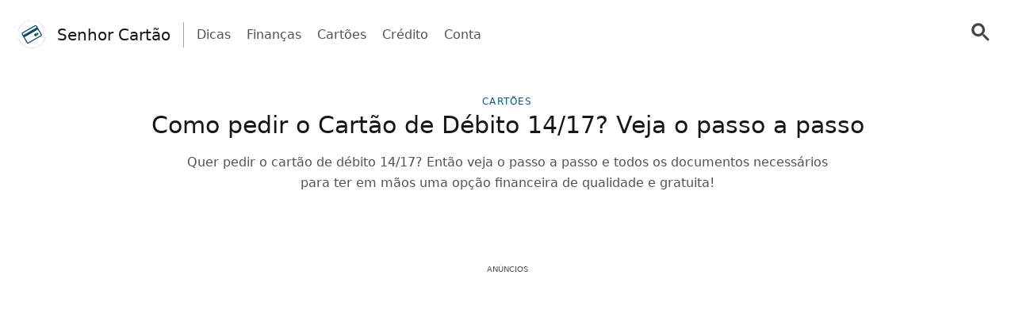

--- FILE ---
content_type: text/html; charset=UTF-8
request_url: https://senhorcartao.com/pedir-cartao-de-debito-1417/
body_size: 36033
content:
<!doctype html>
<html lang="pt-BR" >
<head>
	<meta charset="UTF-8" />
	<meta name="viewport" content="width=device-width, initial-scale=1" />
	   <script> window.googletag = window.googletag || {cmd: []}; window.googlefc = window.googlefc || {}; window.googlefc.ccpa = window.googlefc.ccpa || {}; window.googlefc.ccpa.overrideDnsLink = true; window.googlefc.callbackQueue = window.googlefc.callbackQueue || []; window.avCustomConfig = window.avCustomConfig || {}; window.avCustomConfig['skipGPT'] = true; </script> <script async src="https://securepubads.g.doubleclick.net/tag/js/gpt.js"></script>   <script> window.safe = true; window.avCustomConfig = window.avCustomConfig || {};  window.avCustomConfig['locale'] = 'pt_BR';  window.avCustomConfig['ASPercentage'] = 0;      </script>   <script async src="https://scr.actview.net/senhorcartao.js"></script>  	<meta name='robots' content='index, follow, max-image-preview:large, max-snippet:-1, max-video-preview:-1' />

	<!-- This site is optimized with the Yoast SEO Premium plugin v18.7 (Yoast SEO v23.3) - https://yoast.com/wordpress/plugins/seo/ -->
	<title>Como pedir o Cartão de Débito 14/17? Veja o passo a passo - Senhor Cartão</title>
	<meta name="description" content="Veja o passo a passo e todos os documentos para pedir o Cartão de Débito 14/17, uma solução financeira perfeita para jovens!" />
	<link rel="canonical" href="https://senhorcartao.com/pedir-cartao-de-debito-1417/" />
	<meta property="og:locale" content="pt_BR" />
	<meta property="og:type" content="article" />
	<meta property="og:title" content="Como pedir o Cartão de Débito 14/17? Veja o passo a passo" />
	<meta property="og:description" content="Veja o passo a passo e todos os documentos para pedir o Cartão de Débito 14/17, uma solução financeira perfeita para jovens!" />
	<meta property="og:url" content="https://senhorcartao.com/pedir-cartao-de-debito-1417/" />
	<meta property="og:site_name" content="Senhor Cartão" />
	<meta property="article:published_time" content="2023-01-02T23:00:00+00:00" />
	<meta property="article:modified_time" content="2024-05-15T13:35:16+00:00" />
	<meta property="og:image" content="https://senhorcartao.com/wp-content/uploads/sites/27/2023/01/Cartao-de-Debito-1417.png" />
	<meta property="og:image:width" content="1200" />
	<meta property="og:image:height" content="675" />
	<meta property="og:image:type" content="image/png" />
	<meta name="author" content="lcgianni" />
	<meta name="twitter:card" content="summary_large_image" />
	<meta name="twitter:label1" content="Written by" />
	<meta name="twitter:data1" content="lcgianni" />
	<meta name="twitter:label2" content="Est. reading time" />
	<meta name="twitter:data2" content="3 minutos" />
	<script type="application/ld+json" class="yoast-schema-graph">{"@context":"https://schema.org","@graph":[{"@type":"WebPage","@id":"https://senhorcartao.com/pedir-cartao-de-debito-1417/","url":"https://senhorcartao.com/pedir-cartao-de-debito-1417/","name":"Como pedir o Cartão de Débito 14/17? Veja o passo a passo - Senhor Cartão","isPartOf":{"@id":"https://senhorcartao.com/#website"},"primaryImageOfPage":{"@id":"https://senhorcartao.com/pedir-cartao-de-debito-1417/#primaryimage"},"image":{"@id":"https://senhorcartao.com/pedir-cartao-de-debito-1417/#primaryimage"},"thumbnailUrl":"https://senhorcartao.com/wp-content/uploads/sites/27/2023/01/Cartao-de-Debito-1417.png","datePublished":"2023-01-02T23:00:00+00:00","dateModified":"2024-05-15T13:35:16+00:00","author":{"@id":"https://senhorcartao.com/#/schema/person/644fb47d956c27fac8b064360339a2fe"},"description":"Veja o passo a passo e todos os documentos para pedir o Cartão de Débito 14/17, uma solução financeira perfeita para jovens!","breadcrumb":{"@id":"https://senhorcartao.com/pedir-cartao-de-debito-1417/#breadcrumb"},"inLanguage":"pt-BR","potentialAction":[{"@type":"ReadAction","target":["https://senhorcartao.com/pedir-cartao-de-debito-1417/"]}]},{"@type":"ImageObject","inLanguage":"pt-BR","@id":"https://senhorcartao.com/pedir-cartao-de-debito-1417/#primaryimage","url":"https://senhorcartao.com/wp-content/uploads/sites/27/2023/01/Cartao-de-Debito-1417.png","contentUrl":"https://senhorcartao.com/wp-content/uploads/sites/27/2023/01/Cartao-de-Debito-1417.png","width":1200,"height":675,"caption":"Fonte: ActivoBank."},{"@type":"BreadcrumbList","@id":"https://senhorcartao.com/pedir-cartao-de-debito-1417/#breadcrumb","itemListElement":[{"@type":"ListItem","position":1,"name":"Home","item":"https://senhorcartao.com/"},{"@type":"ListItem","position":2,"name":"Como pedir o Cartão de Débito 14/17? Veja o passo a passo"}]},{"@type":"WebSite","@id":"https://senhorcartao.com/#website","url":"https://senhorcartao.com/","name":"Senhor Cartão","description":"","potentialAction":[{"@type":"SearchAction","target":{"@type":"EntryPoint","urlTemplate":"https://senhorcartao.com/?s={search_term_string}"},"query-input":"required name=search_term_string"}],"inLanguage":"pt-BR"},{"@type":"Person","@id":"https://senhorcartao.com/#/schema/person/644fb47d956c27fac8b064360339a2fe","name":"lcgianni","image":{"@type":"ImageObject","inLanguage":"pt-BR","@id":"https://senhorcartao.com/#/schema/person/image/","url":"https://secure.gravatar.com/avatar/1db75ef594d25fce4091ee7f03129cc7?s=96&d=mm&r=g","contentUrl":"https://secure.gravatar.com/avatar/1db75ef594d25fce4091ee7f03129cc7?s=96&d=mm&r=g","caption":"lcgianni"},"url":"https://senhorcartao.com/author/lcgianni/"}]}</script>
	<!-- / Yoast SEO Premium plugin. -->


<link rel="alternate" type="application/rss+xml" title="Feed de comentários para Senhor Cartão &raquo; Como pedir o Cartão de Débito 14/17? Veja o passo a passo" href="https://senhorcartao.com/pedir-cartao-de-debito-1417/feed/" />
<style id='classic-theme-styles-inline-css' type='text/css'>
/*! This file is auto-generated */
.wp-block-button__link{color:#fff;background-color:#32373c;border-radius:9999px;box-shadow:none;text-decoration:none;padding:calc(.667em + 2px) calc(1.333em + 2px);font-size:1.125em}.wp-block-file__button{background:#32373c;color:#fff;text-decoration:none}
</style>
<style id='global-styles-inline-css' type='text/css'>
body{--wp--preset--color--black: #000000;--wp--preset--color--cyan-bluish-gray: #abb8c3;--wp--preset--color--white: #ffffff;--wp--preset--color--pale-pink: #f78da7;--wp--preset--color--vivid-red: #cf2e2e;--wp--preset--color--luminous-vivid-orange: #ff6900;--wp--preset--color--luminous-vivid-amber: #fcb900;--wp--preset--color--light-green-cyan: #7bdcb5;--wp--preset--color--vivid-green-cyan: #00d084;--wp--preset--color--pale-cyan-blue: #8ed1fc;--wp--preset--color--vivid-cyan-blue: #0693e3;--wp--preset--color--vivid-purple: #9b51e0;--wp--preset--gradient--vivid-cyan-blue-to-vivid-purple: linear-gradient(135deg,rgba(6,147,227,1) 0%,rgb(155,81,224) 100%);--wp--preset--gradient--light-green-cyan-to-vivid-green-cyan: linear-gradient(135deg,rgb(122,220,180) 0%,rgb(0,208,130) 100%);--wp--preset--gradient--luminous-vivid-amber-to-luminous-vivid-orange: linear-gradient(135deg,rgba(252,185,0,1) 0%,rgba(255,105,0,1) 100%);--wp--preset--gradient--luminous-vivid-orange-to-vivid-red: linear-gradient(135deg,rgba(255,105,0,1) 0%,rgb(207,46,46) 100%);--wp--preset--gradient--very-light-gray-to-cyan-bluish-gray: linear-gradient(135deg,rgb(238,238,238) 0%,rgb(169,184,195) 100%);--wp--preset--gradient--cool-to-warm-spectrum: linear-gradient(135deg,rgb(74,234,220) 0%,rgb(151,120,209) 20%,rgb(207,42,186) 40%,rgb(238,44,130) 60%,rgb(251,105,98) 80%,rgb(254,248,76) 100%);--wp--preset--gradient--blush-light-purple: linear-gradient(135deg,rgb(255,206,236) 0%,rgb(152,150,240) 100%);--wp--preset--gradient--blush-bordeaux: linear-gradient(135deg,rgb(254,205,165) 0%,rgb(254,45,45) 50%,rgb(107,0,62) 100%);--wp--preset--gradient--luminous-dusk: linear-gradient(135deg,rgb(255,203,112) 0%,rgb(199,81,192) 50%,rgb(65,88,208) 100%);--wp--preset--gradient--pale-ocean: linear-gradient(135deg,rgb(255,245,203) 0%,rgb(182,227,212) 50%,rgb(51,167,181) 100%);--wp--preset--gradient--electric-grass: linear-gradient(135deg,rgb(202,248,128) 0%,rgb(113,206,126) 100%);--wp--preset--gradient--midnight: linear-gradient(135deg,rgb(2,3,129) 0%,rgb(40,116,252) 100%);--wp--preset--font-size--small: 13px;--wp--preset--font-size--medium: 20px;--wp--preset--font-size--large: 36px;--wp--preset--font-size--x-large: 42px;--wp--preset--spacing--20: 0.44rem;--wp--preset--spacing--30: 0.67rem;--wp--preset--spacing--40: 1rem;--wp--preset--spacing--50: 1.5rem;--wp--preset--spacing--60: 2.25rem;--wp--preset--spacing--70: 3.38rem;--wp--preset--spacing--80: 5.06rem;--wp--preset--shadow--natural: 6px 6px 9px rgba(0, 0, 0, 0.2);--wp--preset--shadow--deep: 12px 12px 50px rgba(0, 0, 0, 0.4);--wp--preset--shadow--sharp: 6px 6px 0px rgba(0, 0, 0, 0.2);--wp--preset--shadow--outlined: 6px 6px 0px -3px rgba(255, 255, 255, 1), 6px 6px rgba(0, 0, 0, 1);--wp--preset--shadow--crisp: 6px 6px 0px rgba(0, 0, 0, 1);}:where(.is-layout-flex){gap: 0.5em;}:where(.is-layout-grid){gap: 0.5em;}body .is-layout-flow > .alignleft{float: left;margin-inline-start: 0;margin-inline-end: 2em;}body .is-layout-flow > .alignright{float: right;margin-inline-start: 2em;margin-inline-end: 0;}body .is-layout-flow > .aligncenter{margin-left: auto !important;margin-right: auto !important;}body .is-layout-constrained > .alignleft{float: left;margin-inline-start: 0;margin-inline-end: 2em;}body .is-layout-constrained > .alignright{float: right;margin-inline-start: 2em;margin-inline-end: 0;}body .is-layout-constrained > .aligncenter{margin-left: auto !important;margin-right: auto !important;}body .is-layout-constrained > :where(:not(.alignleft):not(.alignright):not(.alignfull)){max-width: var(--wp--style--global--content-size);margin-left: auto !important;margin-right: auto !important;}body .is-layout-constrained > .alignwide{max-width: var(--wp--style--global--wide-size);}body .is-layout-flex{display: flex;}body .is-layout-flex{flex-wrap: wrap;align-items: center;}body .is-layout-flex > *{margin: 0;}body .is-layout-grid{display: grid;}body .is-layout-grid > *{margin: 0;}:where(.wp-block-columns.is-layout-flex){gap: 2em;}:where(.wp-block-columns.is-layout-grid){gap: 2em;}:where(.wp-block-post-template.is-layout-flex){gap: 1.25em;}:where(.wp-block-post-template.is-layout-grid){gap: 1.25em;}.has-black-color{color: var(--wp--preset--color--black) !important;}.has-cyan-bluish-gray-color{color: var(--wp--preset--color--cyan-bluish-gray) !important;}.has-white-color{color: var(--wp--preset--color--white) !important;}.has-pale-pink-color{color: var(--wp--preset--color--pale-pink) !important;}.has-vivid-red-color{color: var(--wp--preset--color--vivid-red) !important;}.has-luminous-vivid-orange-color{color: var(--wp--preset--color--luminous-vivid-orange) !important;}.has-luminous-vivid-amber-color{color: var(--wp--preset--color--luminous-vivid-amber) !important;}.has-light-green-cyan-color{color: var(--wp--preset--color--light-green-cyan) !important;}.has-vivid-green-cyan-color{color: var(--wp--preset--color--vivid-green-cyan) !important;}.has-pale-cyan-blue-color{color: var(--wp--preset--color--pale-cyan-blue) !important;}.has-vivid-cyan-blue-color{color: var(--wp--preset--color--vivid-cyan-blue) !important;}.has-vivid-purple-color{color: var(--wp--preset--color--vivid-purple) !important;}.has-black-background-color{background-color: var(--wp--preset--color--black) !important;}.has-cyan-bluish-gray-background-color{background-color: var(--wp--preset--color--cyan-bluish-gray) !important;}.has-white-background-color{background-color: var(--wp--preset--color--white) !important;}.has-pale-pink-background-color{background-color: var(--wp--preset--color--pale-pink) !important;}.has-vivid-red-background-color{background-color: var(--wp--preset--color--vivid-red) !important;}.has-luminous-vivid-orange-background-color{background-color: var(--wp--preset--color--luminous-vivid-orange) !important;}.has-luminous-vivid-amber-background-color{background-color: var(--wp--preset--color--luminous-vivid-amber) !important;}.has-light-green-cyan-background-color{background-color: var(--wp--preset--color--light-green-cyan) !important;}.has-vivid-green-cyan-background-color{background-color: var(--wp--preset--color--vivid-green-cyan) !important;}.has-pale-cyan-blue-background-color{background-color: var(--wp--preset--color--pale-cyan-blue) !important;}.has-vivid-cyan-blue-background-color{background-color: var(--wp--preset--color--vivid-cyan-blue) !important;}.has-vivid-purple-background-color{background-color: var(--wp--preset--color--vivid-purple) !important;}.has-black-border-color{border-color: var(--wp--preset--color--black) !important;}.has-cyan-bluish-gray-border-color{border-color: var(--wp--preset--color--cyan-bluish-gray) !important;}.has-white-border-color{border-color: var(--wp--preset--color--white) !important;}.has-pale-pink-border-color{border-color: var(--wp--preset--color--pale-pink) !important;}.has-vivid-red-border-color{border-color: var(--wp--preset--color--vivid-red) !important;}.has-luminous-vivid-orange-border-color{border-color: var(--wp--preset--color--luminous-vivid-orange) !important;}.has-luminous-vivid-amber-border-color{border-color: var(--wp--preset--color--luminous-vivid-amber) !important;}.has-light-green-cyan-border-color{border-color: var(--wp--preset--color--light-green-cyan) !important;}.has-vivid-green-cyan-border-color{border-color: var(--wp--preset--color--vivid-green-cyan) !important;}.has-pale-cyan-blue-border-color{border-color: var(--wp--preset--color--pale-cyan-blue) !important;}.has-vivid-cyan-blue-border-color{border-color: var(--wp--preset--color--vivid-cyan-blue) !important;}.has-vivid-purple-border-color{border-color: var(--wp--preset--color--vivid-purple) !important;}.has-vivid-cyan-blue-to-vivid-purple-gradient-background{background: var(--wp--preset--gradient--vivid-cyan-blue-to-vivid-purple) !important;}.has-light-green-cyan-to-vivid-green-cyan-gradient-background{background: var(--wp--preset--gradient--light-green-cyan-to-vivid-green-cyan) !important;}.has-luminous-vivid-amber-to-luminous-vivid-orange-gradient-background{background: var(--wp--preset--gradient--luminous-vivid-amber-to-luminous-vivid-orange) !important;}.has-luminous-vivid-orange-to-vivid-red-gradient-background{background: var(--wp--preset--gradient--luminous-vivid-orange-to-vivid-red) !important;}.has-very-light-gray-to-cyan-bluish-gray-gradient-background{background: var(--wp--preset--gradient--very-light-gray-to-cyan-bluish-gray) !important;}.has-cool-to-warm-spectrum-gradient-background{background: var(--wp--preset--gradient--cool-to-warm-spectrum) !important;}.has-blush-light-purple-gradient-background{background: var(--wp--preset--gradient--blush-light-purple) !important;}.has-blush-bordeaux-gradient-background{background: var(--wp--preset--gradient--blush-bordeaux) !important;}.has-luminous-dusk-gradient-background{background: var(--wp--preset--gradient--luminous-dusk) !important;}.has-pale-ocean-gradient-background{background: var(--wp--preset--gradient--pale-ocean) !important;}.has-electric-grass-gradient-background{background: var(--wp--preset--gradient--electric-grass) !important;}.has-midnight-gradient-background{background: var(--wp--preset--gradient--midnight) !important;}.has-small-font-size{font-size: var(--wp--preset--font-size--small) !important;}.has-medium-font-size{font-size: var(--wp--preset--font-size--medium) !important;}.has-large-font-size{font-size: var(--wp--preset--font-size--large) !important;}.has-x-large-font-size{font-size: var(--wp--preset--font-size--x-large) !important;}
.wp-block-navigation a:where(:not(.wp-element-button)){color: inherit;}
:where(.wp-block-post-template.is-layout-flex){gap: 1.25em;}:where(.wp-block-post-template.is-layout-grid){gap: 1.25em;}
:where(.wp-block-columns.is-layout-flex){gap: 2em;}:where(.wp-block-columns.is-layout-grid){gap: 2em;}
.wp-block-pullquote{font-size: 1.5em;line-height: 1.6;}
</style>
<link rel='stylesheet' id='tailwind-css' href='https://senhorcartao.com/wp-content/themes/twentytwentyone/assets/css/main.min.css?ver=1' type='text/css' media='all' />
<link rel="https://api.w.org/" href="https://senhorcartao.com/wp-json/" /><link rel="alternate" type="application/json" href="https://senhorcartao.com/wp-json/wp/v2/posts/5857" /><link rel="EditURI" type="application/rsd+xml" title="RSD" href="https://senhorcartao.com/xmlrpc.php?rsd" />
<link rel='shortlink' href='https://senhorcartao.com/?p=5857' />
<link rel="alternate" type="application/json+oembed" href="https://senhorcartao.com/wp-json/oembed/1.0/embed?url=https%3A%2F%2Fsenhorcartao.com%2Fpedir-cartao-de-debito-1417%2F" />
<link rel="alternate" type="text/xml+oembed" href="https://senhorcartao.com/wp-json/oembed/1.0/embed?url=https%3A%2F%2Fsenhorcartao.com%2Fpedir-cartao-de-debito-1417%2F&#038;format=xml" />
<!-- Site ID: 27 --><link rel="pingback" href="https://senhorcartao.com/xmlrpc.php">	
			<link rel="icon" href="https://cdn.adtechpanda.com/3fff60ca-1f8e-47cc-9478-37d3e332c74a/" sizes="32x32">
    <link rel="icon" href="https://cdn.adtechpanda.com/3fff60ca-1f8e-47cc-9478-37d3e332c74a/" sizes="192x192">
    <link rel="apple-touch-icon" href="https://cdn.adtechpanda.com/3fff60ca-1f8e-47cc-9478-37d3e332c74a/">
</head>

<body class="post-template-default single single-post postid-5857 single-format-standard is-light-theme no-js singular no-widgets">
<script type="module"> function waitFor(conditionFunction) { const poll = resolve => { if(conditionFunction()) resolve(); else setTimeout(_ => poll(resolve), 10); }; return new Promise(poll); } import { Application, Controller } from "/wp-content/themes/twentytwentyone/assets/js/stimulus.min.js"; let Stimulus = Application.start(); Stimulus.register("wildcard", class extends Controller { initialize() { this.tags = ['h1', 'h2', 'h3', 'h4', 'h5', 'h6', 'b', 'em', 'i', 'u', 'span', 'p', 'button', 'a', 'li', 'ol', 'div']; this.geoWildcards = { 'wildcardCity': /#{city}/g, 'wildcardState': /#{state}/g }; this.utmWildcards = { 'avUtmSource': /#{utm_source}/g, 'avUtmCampaign': /#{utm_campaign}/g, 'avUtmMedium': /#{utm_medium}/g, 'avUtmContent': /#{utm_content}/g, 'avUtmTerm': /#{utm_term}/g }; this.today = new Date(); this.weekdayMap = { 0: 'Domingo', 1: 'Segunda-feira', 2: 'Terça-feira', 3: 'Quarta-feira', 4: 'Quinta-feira', 5: 'Sexta-feira', 6: 'Sábado' }; this.monthMap = { 0: 'Janeiro', 1: 'Fevereiro', 2: 'Março', 3: 'Abril', 4: 'Maio', 5: 'Junho', 6: 'Julho', 7: 'Agosto', 8: 'Setembrp', 9: 'Outubro', 10: 'Novembro', 11: 'Dezembro' }; this.replaceWildcards(); window.wildcardController = this; setTimeout(_ => { this.check(); }, 1000); waitFor(_ => (document.getElementById('av-offerwall__wrapper') !== null)) .then(_ => { this.replaceWildcards(); }); } connect() { if (sessionStorage.getItem("wildcardCountry") === null) { fetch('https://tracker.adtechpanda.com/', { method: 'GET', headers: {'accept': 'application/json'} }).then(response => response.json()).then(data => { const wildcardData = { analyticsIp: data.ip, analyticsCity: data.city, analyticsRegion: data.region, analyticsCode: data.regionCode, analyticsCountry: data.country }; sessionStorage.setItem("wildcardData", JSON.stringify(wildcardData)); sessionStorage.setItem("wildcardCountry", data.country); sessionStorage.setItem("wildcardRegion", data.regionCode); sessionStorage.setItem("wildcardCity", data.city); sessionStorage.setItem("wildcardState", data.region); }); } } check() { let links = document.getElementsByTagName('a'); let match = false; for (let i = 0; i < links.length; i++) { if (links[i].href.match(/__DOMAIN__/) || links[i].href.match(/__UTM_SOURCE__/)) { links[i].href = links[i].href.replace(/__DOMAIN__/, '#{domain}'); links[i].href = links[i].href.replace(/__HREF__/, '#{href}'); links[i].href = links[i].href.replace(/__UTM_SOURCE__/, '#{utm_source}'); links[i].href = links[i].href.replace(/__UTM_CAMPAIGN__/, '#{utm_campaign}'); links[i].href = links[i].href.replace(/__UTM_MEDIUM__/, '#{utm_medium}'); links[i].href = links[i].href.replace(/__UTM_CONTENT__/, '#{utm_content}'); links[i].href = links[i].href.replace(/__UTM_TERM__/, '#{utm_term}'); links[i].href = links[i].href.replace(/__CLID__/, '#{clid}'); match = true; } } if (match) { this.replaceWildcards(); } setTimeout(_ => { this.check(); }, 1000); } replace(text) { /* geoWildcards */ text = text.replace(this.geoWildcards['wildcardCity'], String(sessionStorage.getItem('wildcardCity')) !== 'null' && String(sessionStorage.getItem('wildcardCity')) !== 'undefined' ? sessionStorage.getItem('wildcardCity') : 'sua cidade'); text = text.replace(this.geoWildcards['wildcardState'], String(sessionStorage.getItem('wildcardState')) !== 'null' && String(sessionStorage.getItem('wildcardState')) !== 'undefined' ? sessionStorage.getItem('wildcardState') : 'sua região'); /* utmWildcards */ for (let key in this.utmWildcards) { text = text.replace(this.utmWildcards[key], sessionStorage.getItem(key)); } /* customWildcards */ text = text.replace(/#{domain}/g, 'senhorcartao.com'); text = text.replace(/#{href}/g, document.location.href.split('//')[1].split('?')[0]); text = text.replace(/#{weekday}/g, this.weekdayMap[this.today.getDay()]); text = text.replace(/#{month}/g, this.monthMap[this.today.getMonth()]); text = text.replace(/#{year}/g, this.today.getFullYear()); text = text.replace(/#{clid}/g, localStorage.getItem('analytics_gclid') !== 'null' ? localStorage.getItem('analytics_gclid') : localStorage.getItem('analytics_fbclid')); return text; } findAndReplace(elem, regex, replacement) { if (elem.tagName.toLowerCase() !== 'a' && elem.childElementCount > 0) { return false; } if (elem.innerText.match(regex)) { elem.innerText = elem.innerText.trim().replace(regex, replacement); } if (elem.tagName.toLowerCase() === 'span' && elem.innerHTML.match(regex)) { elem.innerHTML = elem.innerHTML.trim().replace(regex, replacement); } if (typeof elem.href !== 'undefined' && elem.href.match(regex)) { elem.href = elem.href.replace(regex, replacement); } if (elem.getAttribute('data-href') !== null && elem.getAttribute('data-href').match(regex)) { elem.setAttribute('data-href', elem.getAttribute('data-href').replace(regex, replacement)); } } replaceWildcards() { /* geoWildcards */ waitFor(_ => (sessionStorage.getItem("wildcardCity") !== null)) .then(_ => { this.tags.forEach(tag => { Array.from(document.getElementsByTagName(tag)).forEach(elem => { this.findAndReplace(elem, this.geoWildcards['wildcardCity'], String(sessionStorage.getItem('wildcardCity')) !== 'null' && String(sessionStorage.getItem('wildcardCity')) !== 'undefined' ? sessionStorage.getItem('wildcardCity') : 'sua cidade'); this.findAndReplace(elem, this.geoWildcards['wildcardState'], String(sessionStorage.getItem('wildcardState')) !== 'null' && String(sessionStorage.getItem('wildcardState')) !== 'undefined' ? sessionStorage.getItem('wildcardState') : 'sua região'); }); }); }); /* utmWildcards */ waitFor(_ => (sessionStorage.getItem("avUtmSource") !== null)) .then(_ => { this.tags.forEach(tag => { Array.from(document.getElementsByTagName(tag)).forEach(elem => { for (let key in this.utmWildcards) { this.findAndReplace(elem, this.utmWildcards[key], sessionStorage.getItem(key)); } }); }); }); /* customWildcards */ this.tags.forEach(tag => { Array.from(document.getElementsByTagName(tag)).forEach(elem => { /* domain */ this.findAndReplace(elem, /#{domain}/g, 'senhorcartao.com'); /* href */ this.findAndReplace(elem, /#{href}/g, document.location.href.split('//')[1].split('?')[0]); /* weekday */ this.findAndReplace(elem, /#{weekday}/g, this.weekdayMap[this.today.getDay()]); /* month */ this.findAndReplace(elem, /#{month}/g, this.monthMap[this.today.getMonth()]); /* year */ this.findAndReplace(elem, /#{year}/g, this.today.getFullYear()); /* clid */ this.findAndReplace(elem, /#{clid}/g, localStorage.getItem('analytics_gclid') !== 'null' ? localStorage.getItem('analytics_gclid') : localStorage.getItem('analytics_fbclid')); }); }); } }); </script><script type="module"> import { Application, Controller } from "/wp-content/themes/twentytwentyone/assets/js/stimulus.min.js"; let Stimulus = Application.start(); Stimulus.register("compliance", class extends Controller { isConsentFreeRegion() { if (typeof _iub !== 'undefined' && typeof _iub.cs !== 'undefined' && typeof _iub.cs.api !== 'undefined' && !_iub.cs.api.gdprApplies() && !_iub.cs.api.ccpaApplies()) { return true; }; if (!this.consentInfo['GFC']['gdprApplies'] && this.consentInfo['GFC']['CCPA'] === '1---') { return true; }; let country = sessionStorage.getItem('avCountry'); let region = sessionStorage.getItem('analyticsRegion'); if (country !== null && region !== null && ['US_CA'].includes(`${country}_${region}`)) { return false; }; if (country !== null && !['AT', 'BE', 'BG', 'HR', 'CY', 'CZ', 'DK', 'EE', 'FI', 'FR', 'DE', 'GR', 'HU', 'IE', 'IT', 'LV', 'LT', 'LU', 'MT', 'NL', 'PL', 'PT', 'RO', 'SK', 'SI', 'ES', 'SE', 'GB', 'GF', 'GP', 'MQ', 'ME', 'YT', 'RE', 'MF', 'GI', 'AX', 'PM', 'GL', 'BL', 'SX', 'AW', 'CW', 'WF', 'PF', 'NC', 'TF', 'AI', 'BM', 'IO', 'VG', 'KY', 'FK', 'MS', 'PN', 'SH', 'GS', 'TC', 'AD', 'LI', 'MC', 'SM', 'VA', 'JE', 'GG', 'GI', 'CH'].includes(country)) { return true; }; return false; }; loadedConsentSolution() { if (typeof googlefc !== 'undefined' && typeof this.consentInfo.GFC.CCPA !== 'undefined') { return true; }; if (typeof _iub !== 'undefined' && typeof _iub.cs !== 'undefined' && typeof _iub.cs.api !== 'undefined' && _iub.cs.api.isConsentGiven()) { return true; }; return false; }; hasConsent(queueType) { if (typeof this.consentInfo.GFC.GDPR !== 'undefined') { if (queueType === 'basic') { return this.consentInfo.GFC.GDPR[1]; }; if (queueType === 'enhancement') { return this.consentInfo.GFC.GDPR[1] && this.consentInfo.GFC.GDPR[5] && this.consentInfo.GFC.GDPR[6]; }; if (queueType === 'analytics') { return this.consentInfo.GFC.GDPR[1] && this.consentInfo.GFC.GDPR[8] && this.consentInfo.GFC.GDPR[10]; }; if (queueType === 'advertising') { return this.consentInfo.GFC.GDPR[1] && this.consentInfo.GFC.GDPR[2] && this.consentInfo.GFC.GDPR[3] && this.consentInfo.GFC.GDPR[4] && this.consentInfo.GFC.GDPR[7]; }; }; if (this.consentInfo.GFC.CCPA === '1YNN' || this.consentInfo.GFC.CCPA === '1YN') { return true; }; if (typeof _iub !== 'undefined' && typeof _iub.cs !== 'undefined' && typeof _iub.cs.api !== 'undefined' && _iub.cs.api.isConsentGiven()) { return _iub.cs.consent.purposes[['necessary', 'basic', 'enhancement', 'analytics', 'advertising'].indexOf(queueType)]; } return false; }; loadedIVTSolution() { return true; }; hasValidTraffic() { return true; }; queueBlocked(queueType) {  if (this.iphoneOptOut) { return true; }; if (queueType === 'necessary' || this.isConsentFreeRegion()) { return false; }; if (!this.loadedConsentSolution()) { return true; }; if (!this.hasConsent(queueType)) { return true; }; if (!this.loadedIVTSolution()) { return true; }; if (!this.hasValidTraffic()) { return true; }; return false; } initialize() { window.complianceQueues = window.complianceQueues || {}; ['necessary', 'basic', 'enhancement', 'analytics', 'advertising'].forEach(queueType => { window.complianceQueues[queueType] = window.complianceQueues[queueType] || []; }); window.complianceFlags = { 'necessary': false, 'basic': false, 'enhancement': false, 'analytics': false, 'advertising': false }; this.iphoneOptOut = document.cookie.includes('complianceIphoneOptIn=false'); this.epochs = 0; this.consentInfo = { 'GFC': { gdprApplies: true }, 'Iubenda': {} }; window.consentInfo = this.consentInfo; window.googlefc = window.googlefc || {}; window.googlefc.ccpa = window.googlefc.ccpa || {}; window.googlefc.callbackQueue = window.googlefc.callbackQueue || []; googlefc.callbackQueue.push({ 'CONSENT_DATA_READY': (function() { if (typeof __tcfapi !== 'undefined') { __tcfapi('addEventListener', 2.2, (function(data, success) { this.consentInfo['GFC']['gdprApplies'] = data.gdprApplies || false; this.consentInfo['GFC']['GDPR'] = data.purpose.consents; }).bind(this)); } if (typeof __uspapi !== 'undefined') { __uspapi('getUSPData', 1, (function(data, success) { this.consentInfo['GFC']['CCPA'] = data.uspString; }).bind(this)); } }).bind(this) }); } getEpochs() { return this.epochs; } connect() { var processQueues = (function() { ['necessary', 'basic', 'enhancement', 'analytics', 'advertising'].forEach(queueType => { window.complianceFlags[queueType] = window.safe && !this.queueBlocked(queueType); let queueEnabled = window.complianceQueues[queueType].length > 0 && window.complianceFlags[queueType]; let nextFunction = queueEnabled ? window.complianceQueues[queueType].shift() : undefined; while (queueEnabled && nextFunction !== undefined) { nextFunction(); nextFunction = window.complianceQueues[queueType].shift(); }; }); this.epochs += 1; }).bind(this); (function(){ window.setInterval(processQueues, 100 * (2 ** this.getEpochs())); /* broken backoff implementation */ processQueues(); }).bind(this)(); } }) </script> <script type="module">  import { Application, Controller } from "/wp-content/themes/twentytwentyone/assets/js/stimulus.min.js"; let Stimulus = Application.start(); Stimulus.register("sendPulse", class extends Controller { initialize() { let pageView = sessionStorage.getItem("sendPulsePageView"); this.pageView = (pageView === null) ? 1 : parseInt(pageView) + 1; sessionStorage.setItem("sendPulsePageView", this.pageView);  this.loadScript(); } loadScript() { let host = JSON.parse('{ "FB": "//web.webpushs.com/js/push/a5e1eb5695fabe3185d24a94bd06f8bc_1.js" }');   let src = host['FB']; if (window.location.host in host) { src = host[window.location.host]; } let sendPulseScript = document.createElement("script"); sendPulseScript.setAttribute("src", src); sendPulseScript.async = true; document.head.appendChild(sendPulseScript);  } triggerPrompt() { if (typeof oSpP === 'object') { oSpP.subscribe(); } if (typeof PushAlertCo === 'object') { PushAlertCo.forceSubscribe(); } } }); </script> <button class="hidden sp_notify_prompt"> </button> <script type="module"> import { Application, Controller } from "/wp-content/themes/twentytwentyone/assets/js/stimulus.min.js"; const Stimulus = Application.start(); Stimulus.register("popover", class extends Controller { static get targets() { return [ "backdrop", "modal" ]; } show() { this.backdropTarget.classList.remove("hidden"); } hide() { this.backdropTarget.classList.add("hidden"); } }); </script><script type="module"> import { Application, Controller } from "/wp-content/themes/twentytwentyone/assets/js/stimulus.min.js"; const Stimulus = Application.start(); Stimulus.register("accordion", class extends Controller { static get targets() { return [ "title", "description", "icon" ]; } update(event) { let accordionIndex = Number(event.target.getAttribute('data-accordion-index')); let description = this.descriptionTargets[accordionIndex]; let icon = this.iconTargets[accordionIndex]; description.classList.toggle('animate-fade-in-down'); description.classList.toggle('hidden'); icon.classList.toggle('rotate-180'); } }); </script><div id="rewardedLoader" class="hidden flex h-screen fixed bg-white/50 inset-0" style="z-index: 99999; backdrop-filter: blur(3px); -webkit-backdrop-filter: blur(3px);" > <div class="m-auto flex flex-col"> <div class="flex"> </div> </div> </div> <script type="module"> import { Application, Controller } from "/wp-content/themes/twentytwentyone/assets/js/stimulus.min.js"; const Stimulus = Application.start(); Stimulus.register("rewarded", class extends Controller { static get targets() { return [ ]; } initialize() { this.href = ''; this.isExternal = false; } showRewarded(event) { this.href = event.target.getAttribute('href') || event.target.parentElement.getAttribute('href') || event.target.parentElement.parentElement.getAttribute('href') || event.target.parentElement.parentElement.parentElement.getAttribute('href'); this.isExternal = !this.href.includes('//senhorcartao.com'); if (!this.isExternal && window.km2RewardedExists && window.km2RewardedReady) { event.preventDefault(); window.km2MakeRewardedVisible( function() { document.getElementById('rewardedLoader').classList.remove('hidden'); }.bind(this), function() { if (window.km2RewardedGranted) { window.location.href = this.href; } }.bind(this) ); /*event.target.disabled = event.target.tagName.toLowerCase() === 'button' ? true : false;*/ } } }); </script><div id="page" class="site" data-controller="analytics compliance sendPulse popover rewarded wildcard" data-action="sendPulseTriggerPrompt@window->sendPulse#triggerPrompt">
	
<script type="module"> import { Application, Controller } from "/wp-content/themes/twentytwentyone/assets/js/stimulus.min.js"; const Stimulus = Application.start(); Stimulus.register("menu", class extends Controller { static get targets() { return [ "backdrop", "modal", "searchGroup", "searchInput", "searchButton" ]; } show() { this.backdropTarget.classList.remove("hidden"); } hide() { this.backdropTarget.classList.add("hidden"); } updateLink(event) { this.searchButtonTarget.setAttribute('href', '/search/?q=' + event.target.value.toLowerCase().replaceAll(' ', '+')); } updateInput(event) { this.searchInputTarget.value = event.target.innerHTML; this.searchInputTarget.dispatchEvent(new Event('input')); this.searchGroupTarget.classList.add("scale-105"); this.searchGroupTarget.classList.add("shadow-xl"); } }); </script>
  <header class="text-gray-600 body-font" data-controller="menu">
    <div class="container mx-auto flex flex-wrap p-5 pb-2 flex-row items-center">
      <a data-no-translation data-no-dynamic-translation class="flex-grow sm:flex-none flex title-font font-medium items-center text-gray-900 md:mb-0 sm:mx-0" href="https://senhorcartao.com">
        <svg contentScriptType="text/ecmascript" width="40" zoomAndPan="magnify" contentStyleType="text/css" viewBox="0 0 375 374.999991" height="40" preserveAspectRatio="xMidYMid meet" version="1.0"><defs><clipPath id="clip-0"><path d="M 22.226562 15.519531 L 352.589844 15.519531 L 352.589844 345.882812 L 22.226562 345.882812 Z M 22.226562 15.519531 " clip-rule="nonzero"/></clipPath><clipPath id="clip-1"><path d="M 67 70 L 308.847656 70 L 308.847656 291.710938 L 67 291.710938 Z M 67 70 " clip-rule="nonzero"/></clipPath></defs><g clip-path="url(#clip-0)"><path fill="rgb(4.708862%, 29.019165%, 43.139648%)" d="M 307.851562 71.453125 C 306.546875 70.007812 305.195312 68.5625 303.835938 67.167969 L 305.675781 65.367188 C 307.058594 66.792969 308.433594 68.261719 309.761719 69.71875 Z M 294.714844 58.5 L 296.410156 56.570312 C 297.886719 57.867188 299.375 59.226562 300.824219 60.589844 L 299.054688 62.464844 C 297.628906 61.113281 296.171875 59.785156 294.714844 58.5 Z M 315.941406 81.097656 C 314.742188 79.542969 313.5 78.011719 312.257812 76.511719 L 314.230469 74.871094 C 315.503906 76.382812 316.757812 77.949219 317.980469 79.523438 Z M 284.941406 50.570312 L 286.484375 48.511719 C 288.070312 49.703125 289.648438 50.933594 291.191406 52.175781 L 289.582031 54.179688 C 288.0625 52.949219 286.507812 51.738281 284.941406 50.570312 Z M 323.25 91.332031 C 322.179688 89.714844 321.066406 88.074219 319.941406 86.488281 L 322.039062 85 C 323.1875 86.605469 324.3125 88.265625 325.40625 89.917969 Z M 274.582031 43.425781 L 275.964844 41.253906 C 277.632812 42.316406 279.316406 43.421875 280.945312 44.539062 L 279.488281 46.65625 C 277.882812 45.5625 276.230469 44.472656 274.582031 43.425781 Z M 329.757812 102.101562 C 328.8125 100.398438 327.828125 98.683594 326.820312 97.023438 L 329.027344 95.691406 C 330.046875 97.386719 331.050781 99.121094 332.007812 100.859375 Z M 263.703125 37.109375 L 264.90625 34.835938 C 266.652344 35.761719 268.410156 36.734375 270.121094 37.722656 L 268.847656 39.953125 C 267.15625 38.976562 265.417969 38.019531 263.703125 37.109375 Z M 335.414062 113.34375 C 334.609375 111.5625 333.753906 109.785156 332.886719 108.039062 L 335.1875 106.890625 C 336.066406 108.660156 336.933594 110.46875 337.75 112.269531 Z M 252.367188 31.65625 L 253.386719 29.296875 C 255.195312 30.085938 257.027344 30.914062 258.816406 31.773438 L 257.703125 34.089844 C 255.945312 33.25 254.144531 32.429688 252.367188 31.65625 Z M 340.191406 124.96875 C 339.519531 123.136719 338.8125 121.304688 338.070312 119.503906 L 340.449219 118.527344 C 341.199219 120.359375 341.917969 122.226562 342.605469 124.089844 Z M 240.632812 27.097656 L 241.46875 24.664062 C 243.34375 25.3125 245.230469 26.003906 247.074219 26.710938 L 246.152344 29.113281 C 244.332031 28.410156 242.476562 27.734375 240.632812 27.097656 Z M 344.050781 136.933594 C 343.527344 135.058594 342.957031 133.160156 342.359375 131.308594 L 344.8125 130.523438 C 345.410156 132.410156 345.988281 134.328125 346.527344 136.234375 Z M 228.589844 23.441406 L 229.230469 20.957031 C 230.484375 21.285156 231.738281 21.625 232.980469 21.980469 C 233.65625 22.175781 234.320312 22.367188 234.984375 22.566406 L 234.246094 25.035156 C 233.59375 24.835938 232.929688 24.644531 232.273438 24.457031 C 231.042969 24.105469 229.820312 23.765625 228.589844 23.441406 Z M 346.976562 149.160156 C 346.601562 147.242188 346.183594 145.3125 345.734375 143.425781 L 348.242188 142.824219 C 348.691406 144.753906 349.117188 146.707031 349.503906 148.65625 Z M 216.308594 20.722656 L 216.757812 18.191406 C 218.710938 18.542969 220.679688 18.9375 222.609375 19.359375 L 222.0625 21.871094 C 220.15625 21.457031 218.214844 21.066406 216.308594 20.722656 Z M 348.949219 161.566406 C 348.722656 159.628906 348.445312 157.679688 348.15625 155.761719 L 350.695312 155.351562 C 350.996094 157.3125 351.273438 159.296875 351.507812 161.257812 Z M 203.855469 18.953125 L 204.113281 16.394531 C 206.085938 16.59375 208.070312 16.835938 210.039062 17.105469 L 209.675781 19.65625 C 207.746094 19.386719 205.785156 19.148438 203.855469 18.953125 Z M 349.953125 174.082031 C 349.871094 172.132812 349.75 170.171875 349.601562 168.234375 L 352.164062 168.03125 C 352.324219 170 352.441406 172.003906 352.515625 173.976562 Z M 191.308594 18.160156 L 191.375 15.589844 C 193.355469 15.636719 195.347656 15.722656 197.320312 15.839844 L 197.160156 18.410156 C 195.230469 18.292969 193.257812 18.203125 191.308594 18.160156 Z M 349.976562 186.644531 C 350.039062 184.691406 350.082031 182.71875 350.082031 180.78125 L 352.65625 180.78125 C 352.65625 182.753906 352.613281 184.757812 352.539062 186.738281 Z M 178.761719 18.34375 L 178.621094 15.773438 C 180.59375 15.667969 182.597656 15.597656 184.570312 15.5625 L 184.613281 18.132812 C 182.671875 18.167969 180.699219 18.238281 178.761719 18.34375 Z M 349.023438 199.179688 C 349.238281 197.242188 349.429688 195.269531 349.578125 193.339844 L 352.152344 193.53125 C 351.992188 195.503906 351.796875 197.496094 351.574219 199.46875 Z M 166.253906 19.5 L 165.914062 16.949219 C 167.875 16.691406 169.855469 16.464844 171.828125 16.277344 L 172.074219 18.832031 C 170.136719 19.023438 168.175781 19.246094 166.253906 19.5 Z M 347.09375 211.609375 C 347.46875 209.703125 347.8125 207.753906 348.113281 205.824219 L 350.652344 206.230469 C 350.339844 208.179688 349.996094 210.164062 349.613281 212.101562 Z M 153.867188 21.632812 L 153.332031 19.117188 C 155.261719 18.707031 157.234375 18.324219 159.183594 17.984375 L 159.621094 20.519531 C 157.703125 20.851562 155.765625 21.230469 153.867188 21.632812 Z M 344.222656 223.859375 C 344.738281 221.972656 345.230469 220.066406 345.679688 218.167969 L 348.175781 218.757812 C 347.726562 220.6875 347.222656 222.625 346.699219 224.535156 Z M 141.683594 24.707031 L 140.957031 22.238281 C 142.851562 21.679688 144.792969 21.148438 146.699219 20.660156 L 147.332031 23.148438 C 145.457031 23.632812 143.550781 24.152344 141.683594 24.707031 Z M 340.417969 235.847656 C 341.082031 234.015625 341.714844 232.140625 342.304688 230.289062 L 344.757812 231.070312 C 344.15625 232.957031 343.503906 234.863281 342.839844 236.71875 Z M 129.769531 28.726562 L 128.847656 26.324219 C 130.699219 25.617188 132.585938 24.9375 134.460938 24.300781 L 135.289062 26.738281 C 133.445312 27.363281 131.589844 28.03125 129.769531 28.726562 Z M 335.714844 247.527344 C 336.507812 245.75 337.289062 243.929688 338.019531 242.117188 L 340.40625 243.09375 C 339.65625 244.925781 338.875 246.777344 338.058594 248.578125 Z M 118.195312 33.644531 L 117.101562 31.320312 C 118.882812 30.480469 120.714844 29.65625 122.535156 28.875 L 123.542969 31.238281 C 121.753906 32.007812 119.953125 32.820312 118.195312 33.644531 Z M 330.121094 258.792969 C 331.050781 257.078125 331.972656 255.332031 332.832031 253.59375 L 335.136719 254.742188 C 334.257812 256.507812 333.324219 258.289062 332.371094 260.023438 Z M 107.03125 39.441406 L 105.753906 37.207031 C 107.480469 36.226562 109.238281 35.261719 110.996094 34.351562 L 112.183594 36.628906 C 110.460938 37.53125 108.722656 38.476562 107.03125 39.441406 Z M 323.667969 269.59375 C 324.730469 267.964844 325.769531 266.292969 326.777344 264.621094 L 328.984375 265.9375 C 327.964844 267.644531 326.894531 269.347656 325.8125 270.996094 Z M 96.347656 46.074219 L 94.898438 43.945312 C 96.550781 42.835938 98.234375 41.742188 99.902344 40.695312 L 101.265625 42.875 C 99.613281 43.90625 97.964844 44.980469 96.347656 46.074219 Z M 316.382812 279.859375 C 317.582031 278.316406 318.75 276.71875 319.875 275.144531 L 321.976562 276.632812 C 320.828125 278.242188 319.640625 279.847656 318.417969 281.421875 Z M 86.199219 53.523438 L 84.589844 51.507812 C 86.144531 50.285156 87.730469 49.0625 89.339844 47.886719 L 90.859375 49.953125 C 89.285156 51.109375 87.710938 52.3125 86.199219 53.523438 Z M 308.335938 289.523438 C 309.640625 288.078125 310.9375 286.578125 312.183594 285.085938 L 314.152344 286.738281 C 312.890625 288.257812 311.570312 289.769531 310.242188 291.25 Z M 76.652344 61.730469 L 74.90625 59.84375 C 76.351562 58.492188 77.839844 57.152344 79.351562 55.859375 L 81.035156 57.808594 C 79.554688 59.082031 78.078125 60.402344 76.652344 61.730469 Z M 301.316406 300.402344 L 299.546875 298.535156 C 300.566406 297.582031 301.5625 296.605469 302.546875 295.621094 C 302.945312 295.214844 303.339844 294.816406 303.738281 294.410156 L 305.570312 296.210938 C 305.175781 296.628906 304.765625 297.035156 304.371094 297.433594 C 303.363281 298.441406 302.34375 299.425781 301.316406 300.402344 Z M 65.882812 68.898438 C 67.222656 67.453125 68.605469 65.996094 70.007812 64.589844 L 71.828125 66.402344 C 70.457031 67.785156 69.097656 69.210938 67.769531 70.644531 Z M 291.714844 308.84375 L 290.097656 306.851562 C 291.609375 305.617188 293.117188 304.34375 294.585938 303.058594 L 296.28125 304.996094 C 294.789062 306.292969 293.257812 307.589844 291.714844 308.84375 Z M 57.589844 78.628906 C 58.820312 77.074219 60.085938 75.519531 61.359375 74.011719 L 63.332031 75.671875 C 62.066406 77.160156 60.824219 78.691406 59.613281 80.226562 Z M 281.492188 316.515625 L 280.035156 314.394531 C 281.640625 313.28125 283.238281 312.132812 284.804688 310.964844 L 286.335938 313.035156 C 284.761719 314.214844 283.121094 315.382812 281.492188 316.515625 Z M 50.085938 88.980469 C 51.183594 87.328125 52.332031 85.691406 53.488281 84.082031 L 55.574219 85.582031 C 54.4375 87.15625 53.304688 88.785156 52.226562 90.40625 Z M 270.710938 323.375 L 269.414062 321.144531 C 271.097656 320.171875 272.792969 319.140625 274.429688 318.101562 L 275.8125 320.277344 C 274.140625 321.339844 272.425781 322.367188 270.710938 323.375 Z M 43.410156 99.878906 C 44.378906 98.152344 45.390625 96.417969 46.421875 94.722656 L 48.613281 96.0625 C 47.601562 97.722656 46.605469 99.425781 45.65625 101.132812 Z M 259.441406 329.386719 L 258.3125 327.070312 C 260.070312 326.214844 261.828125 325.324219 263.554688 324.414062 L 264.753906 326.6875 C 263.007812 327.609375 261.21875 328.519531 259.441406 329.386719 Z M 37.601562 111.269531 C 38.433594 109.46875 39.308594 107.65625 40.203125 105.890625 L 42.496094 107.058594 C 41.613281 108.792969 40.753906 110.570312 39.9375 112.339844 Z M 247.738281 334.507812 L 246.796875 332.109375 C 248.617188 331.402344 250.4375 330.652344 252.21875 329.867188 L 253.246094 332.226562 C 251.433594 333.019531 249.582031 333.78125 247.738281 334.507812 Z M 32.695312 123.066406 C 33.386719 121.210938 34.121094 119.335938 34.871094 117.503906 L 37.25 118.492188 C 36.507812 120.292969 35.785156 122.132812 35.105469 123.964844 Z M 235.683594 338.71875 L 234.921875 336.253906 C 236.796875 335.6875 238.671875 335.078125 240.503906 334.433594 L 241.351562 336.867188 C 239.476562 337.507812 237.578125 338.140625 235.683594 338.71875 Z M 27.96875 137.855469 C 28.207031 136.976562 28.457031 136.085938 28.707031 135.207031 C 29.253906 133.3125 29.839844 131.382812 30.453125 129.507812 L 32.898438 130.300781 C 32.292969 132.152344 31.714844 134.039062 31.179688 135.914062 C 30.929688 136.78125 30.691406 137.660156 30.457031 138.519531 Z M 223.339844 341.976562 L 222.769531 339.46875 C 224.667969 339.050781 226.585938 338.582031 228.472656 338.085938 L 229.125 340.574219 C 227.207031 341.078125 225.257812 341.546875 223.339844 341.976562 Z M 25.121094 150.304688 C 25.488281 148.367188 25.894531 146.40625 26.328125 144.464844 L 28.835938 145.035156 C 28.410156 146.941406 28.007812 148.871094 27.648438 150.789062 Z M 210.78125 344.28125 L 210.414062 341.730469 C 212.34375 341.453125 214.292969 341.140625 216.203125 340.796875 L 216.664062 343.328125 C 214.710938 343.679688 212.742188 344.003906 210.78125 344.28125 Z M 23.234375 162.949219 C 23.449219 160.980469 23.707031 158.996094 23.992188 157.035156 L 26.535156 157.398438 C 26.253906 159.339844 26.003906 161.289062 25.792969 163.230469 Z M 198.082031 345.597656 L 197.921875 343.027344 C 199.859375 342.898438 201.832031 342.738281 203.761719 342.546875 L 204.019531 345.105469 C 202.058594 345.300781 200.0625 345.460938 198.082031 345.597656 Z M 22.34375 175.679688 C 22.40625 173.699219 22.507812 171.703125 22.640625 169.734375 L 25.207031 169.914062 C 25.078125 171.84375 24.976562 173.816406 24.917969 175.753906 Z M 185.328125 345.921875 L 185.363281 343.347656 C 187.3125 343.371094 189.285156 343.359375 191.222656 343.316406 L 191.289062 345.886719 C 189.304688 345.941406 187.300781 345.941406 185.328125 345.921875 Z M 22.441406 188.433594 C 22.347656 186.460938 22.292969 184.457031 22.273438 182.484375 L 24.84375 182.453125 C 24.863281 184.402344 24.921875 186.375 25.011719 188.3125 Z M 172.578125 345.257812 L 172.824219 342.683594 C 174.765625 342.867188 176.734375 343.015625 178.675781 343.113281 L 178.523438 345.683594 C 176.5625 345.578125 174.558594 345.429688 172.578125 345.257812 Z M 23.535156 201.152344 C 23.285156 199.179688 23.074219 197.1875 22.902344 195.226562 L 25.460938 195 C 25.636719 196.941406 25.839844 198.890625 26.082031 200.832031 Z M 159.914062 343.59375 L 160.351562 341.054688 C 162.257812 341.386719 164.210938 341.675781 166.148438 341.933594 L 165.804688 344.484375 C 163.84375 344.226562 161.863281 343.929688 159.914062 343.59375 Z M 25.601562 213.742188 C 25.203125 211.804688 24.839844 209.832031 24.515625 207.882812 L 27.050781 207.464844 C 27.367188 209.382812 27.734375 211.320312 28.121094 213.226562 Z M 147.40625 340.96875 L 148.039062 338.472656 C 149.9375 338.945312 151.863281 339.394531 153.761719 339.792969 L 153.226562 342.308594 C 151.296875 341.902344 149.347656 341.441406 147.40625 340.96875 Z M 28.644531 226.140625 C 28.101562 224.242188 27.582031 222.304688 27.105469 220.386719 L 29.605469 219.765625 C 30.070312 221.652344 30.578125 223.558594 31.117188 225.433594 Z M 135.136719 337.390625 L 135.953125 334.949219 C 137.808594 335.570312 139.691406 336.160156 141.558594 336.707031 L 140.828125 339.171875 C 138.941406 338.613281 137.023438 338.011719 135.136719 337.390625 Z M 32.636719 238.269531 C 31.949219 236.417969 31.28125 234.519531 30.660156 232.644531 L 33.097656 231.839844 C 33.714844 233.683594 34.367188 235.550781 35.050781 237.371094 Z M 123.179688 332.890625 L 124.175781 330.523438 C 125.964844 331.273438 127.808594 332 129.628906 332.699219 L 128.71875 335.097656 C 126.867188 334.402344 125 333.652344 123.179688 332.890625 Z M 37.554688 250.058594 C 36.726562 248.269531 35.914062 246.4375 35.148438 244.605469 L 37.519531 243.605469 C 38.277344 245.40625 39.074219 247.21875 39.886719 248.988281 Z M 111.597656 327.46875 L 112.773438 325.1875 C 114.511719 326.074219 116.277344 326.953125 118.046875 327.777344 L 116.953125 330.113281 C 115.152344 329.269531 113.351562 328.378906 111.597656 327.46875 Z M 43.367188 261.4375 C 42.398438 259.714844 41.449219 257.945312 40.546875 256.1875 L 42.835938 255.007812 C 43.722656 256.746094 44.65625 258.480469 45.609375 260.183594 Z M 100.472656 321.179688 L 101.824219 318.992188 C 103.484375 320.011719 105.175781 321.027344 106.871094 321.980469 L 105.605469 324.222656 C 103.878906 323.246094 102.15625 322.21875 100.472656 321.179688 Z M 50.035156 272.347656 C 48.9375 270.695312 47.859375 269.003906 46.820312 267.320312 L 49.007812 265.972656 C 50.03125 267.632812 51.097656 269.304688 52.171875 270.910156 Z M 89.875 314.03125 L 91.398438 311.960938 C 92.972656 313.109375 94.578125 314.257812 96.1875 315.339844 L 94.75 317.46875 C 93.113281 316.355469 91.472656 315.210938 89.875 314.03125 Z M 57.523438 282.699219 C 56.304688 281.144531 55.09375 279.546875 53.925781 277.941406 L 56.003906 276.429688 C 57.160156 278.003906 58.351562 279.578125 59.550781 281.113281 Z M 79.867188 306.078125 L 81.539062 304.128906 C 83.027344 305.414062 84.539062 306.667969 86.0625 307.878906 L 84.453125 309.894531 C 82.910156 308.664062 81.367188 307.375 79.867188 306.078125 Z M 65.785156 292.449219 C 64.457031 290.992188 63.128906 289.492188 61.84375 287.980469 L 63.792969 286.308594 C 65.058594 287.800781 66.375 289.289062 67.683594 290.714844 Z M 70.757812 297.648438 L 70.5 297.378906 L 72.324219 295.566406 L 72.582031 295.824219 C 73.875 297.121094 75.207031 298.40625 76.535156 299.652344 L 74.789062 301.535156 C 73.425781 300.273438 72.078125 298.964844 70.757812 297.648438 " fill-opacity="1" fill-rule="nonzero"/></g><g clip-path="url(#clip-1)"><path fill="rgb(4.708862%, 29.019165%, 43.139648%)" d="M 74.351562 160.351562 L 226.628906 72.542969 C 230.0625 70.558594 234.015625 70.160156 237.609375 71.125 L 237.621094 71.109375 C 241.195312 72.066406 244.421875 74.386719 246.414062 77.835938 L 306.523438 181.828125 C 308.519531 185.277344 308.917969 189.222656 307.960938 192.800781 C 307 196.378906 304.675781 199.59375 301.21875 201.589844 L 148.945312 289.402344 C 145.488281 291.394531 141.539062 291.796875 137.957031 290.835938 L 137.960938 290.816406 C 134.367188 289.855469 131.140625 287.539062 129.160156 284.105469 L 69.050781 180.117188 C 67.066406 176.691406 66.667969 172.746094 67.625 169.164062 L 67.628906 169.148438 L 67.632812 169.128906 C 68.597656 165.550781 70.917969 162.335938 74.351562 160.351562 Z M 243.898438 164.070312 C 251.152344 159.886719 260.433594 162.371094 264.617188 169.617188 C 268.8125 176.863281 266.324219 186.128906 259.070312 190.316406 C 256.65625 191.707031 254.023438 192.359375 251.429688 192.347656 C 252.484375 187.777344 251.878906 182.8125 249.34375 178.429688 C 246.8125 174.042969 242.804688 171.035156 238.316406 169.664062 C 239.605469 167.414062 241.488281 165.460938 243.898438 164.070312 Z M 224.402344 173.683594 C 232.332031 169.113281 242.476562 171.832031 247.050781 179.746094 C 251.632812 187.671875 248.914062 197.796875 240.984375 202.371094 C 233.054688 206.945312 222.914062 204.226562 218.335938 196.308594 C 213.753906 188.386719 216.46875 178.257812 224.402344 173.683594 Z M 88.492188 190.03125 L 245.292969 99.613281 L 236.128906 83.769531 C 235.773438 83.152344 235.191406 82.738281 234.542969 82.558594 L 234.53125 82.542969 C 233.902344 82.375 233.199219 82.453125 232.566406 82.816406 L 80.289062 170.628906 C 79.660156 170.992188 79.242188 171.5625 79.070312 172.191406 L 79.0625 172.222656 C 78.894531 172.847656 78.972656 173.558594 79.335938 174.183594 Z M 259.742188 124.621094 L 102.949219 215.039062 L 139.445312 278.175781 C 139.808594 278.804688 140.378906 279.222656 141.011719 279.394531 L 141.03125 279.382812 C 141.679688 279.554688 142.390625 279.484375 143.003906 279.128906 L 295.285156 191.316406 C 295.894531 190.960938 296.316406 190.375 296.488281 189.734375 C 296.664062 189.082031 296.59375 188.371094 296.238281 187.753906 Z M 259.742188 124.621094 " fill-opacity="1" fill-rule="nonzero"/></g></svg>        <span class="ml-2 sm:ml-3 text-md sm:text-xl">
          Senhor Cartão        </span>
      </a>

      <div class="hidden sm:block md:mr-auto md:ml-4 md:py-1 md:pl-4 md:border-l md:border-gray-400">
        <nav class="flex flex-wrap items-center text-base justify-center">
                                              <a href="https://senhorcartao.com/category/dicas/" class="mr-5 hover:text-gray-900">
                Dicas              </a>
                                                <a href="https://senhorcartao.com/category/financas/" class="mr-5 hover:text-gray-900">
                Finanças              </a>
                                                <a href="https://senhorcartao.com/category/cartoes/" class="mr-5 hover:text-gray-900">
                Cartões              </a>
                                                                      <a href="https://senhorcartao.com/category/credito/" class="mr-5 hover:text-gray-900">
                Crédito              </a>
                                                <a href="https://senhorcartao.com/category/conta/" class="mr-5 hover:text-gray-900">
                Conta              </a>
                              </nav>
      </div>

            
                        <a class="hidden sm:block flex-none mb-0 w-auto relative right-0 md:ml-4 md:py-1 md:pl-4" href="/search/" data-analytics-label="searchButton" data-action="analytics#trackCTA">
            <svg width="40" 
    height="40" 
    viewBox="-3 -3 23 23" 
    style="fill: #444;">
    <title>pesquisar</title>
    <path d="m4.8495 7.8226c0.82666 0 1.5262-0.29146 2.0985-0.87438 0.57232-0.58292 0.86378-1.2877 0.87438-2.1144 0.010599-0.82666-0.28086-1.5262-0.87438-2.0985-0.59352-0.57232-1.293-0.86378-2.0985-0.87438-0.8055-0.010599-1.5103 0.28086-2.1144 0.87438-0.60414 0.59352-0.8956 1.293-0.87438 2.0985 0.021197 0.8055 0.31266 1.5103 0.87438 2.1144 0.56172 0.60414 1.2665 0.8956 2.1144 0.87438zm4.4695 0.2115 3.681 3.6819-1.259 1.284-3.6817-3.7 0.0019784-0.69479-0.090043-0.098846c-0.87973 0.76087-1.92 1.1413-3.1207 1.1413-1.3553 0-2.5025-0.46363-3.4417-1.3909s-1.4088-2.0686-1.4088-3.4239c0-1.3553 0.4696-2.4966 1.4088-3.4239 0.9392-0.92727 2.0864-1.3969 3.4417-1.4088 1.3553-0.011889 2.4906 0.45771 3.406 1.4088 0.9154 0.95107 1.379 2.0924 1.3909 3.4239 0 1.2126-0.38043 2.2588-1.1413 3.1385l0.098834 0.090049z">
    </path>
</svg>

      
          </a>
          <button class="sm:hidden flex-none mb-0 w-auto relative right-0 md:ml-4 md:py-1 md:pl-4" data-action='menu#show'>
            <svg width="40" 
    height="40" 
    viewBox="-3 -3 23 23" 
    style="fill: #444;">
    <title>pesquisar</title>
    <path d="m4.8495 7.8226c0.82666 0 1.5262-0.29146 2.0985-0.87438 0.57232-0.58292 0.86378-1.2877 0.87438-2.1144 0.010599-0.82666-0.28086-1.5262-0.87438-2.0985-0.59352-0.57232-1.293-0.86378-2.0985-0.87438-0.8055-0.010599-1.5103 0.28086-2.1144 0.87438-0.60414 0.59352-0.8956 1.293-0.87438 2.0985 0.021197 0.8055 0.31266 1.5103 0.87438 2.1144 0.56172 0.60414 1.2665 0.8956 2.1144 0.87438zm4.4695 0.2115 3.681 3.6819-1.259 1.284-3.6817-3.7 0.0019784-0.69479-0.090043-0.098846c-0.87973 0.76087-1.92 1.1413-3.1207 1.1413-1.3553 0-2.5025-0.46363-3.4417-1.3909s-1.4088-2.0686-1.4088-3.4239c0-1.3553 0.4696-2.4966 1.4088-3.4239 0.9392-0.92727 2.0864-1.3969 3.4417-1.4088 1.3553-0.011889 2.4906 0.45771 3.406 1.4088 0.9154 0.95107 1.379 2.0924 1.3909 3.4239 0 1.2126-0.38043 2.2588-1.1413 3.1385l0.098834 0.090049z">
    </path>
</svg>

      
          </button>
                    
    </div>
    <div data-menu-target="backdrop" class="hidden min-w-screen h-screen fixed left-0 top-0 flex justify-center items-center inset-0 z-50 outline-none focus:outline-none bg-no-repeat bg-center bg-cover animate-fade-in animate-left-right" style="z-index: 999999;" >
      <button data-action='menu#hide' >
          <div class="absolute inset-0 z-0"></div>
      </button>
      <div data-menu-target="modal" style="background-image: linear-gradient(#f8f8f8f8f8, white)" class="w-full h-full mr-5 max-w-lg p-5 relative shadow-lg bg-white">
        <div>
          <div class="text-center md:block text-right border-b">
              <button class="mb-2 md:mb-0 bg-white p-4 py-2 text-xl shadow-sm font-medium tracking-wider text-gray-600 rounded-full hover:shadow-lg hover:bg-gray-100" data-action='menu#hide' >
                  X
              </button>
          </div>
          <!--
          <div class="flex flex-wrap sm:flex-row flex-col pt-6 text-left">
              <h1 style="font-size: 20px;" class="sm:w-2/5 text-gray-900 font-medium title-font text-2xl">
                  O que você está procurando hoje?              </h1>
          </div>
          -->
          <div data-menu-target="searchGroup" class="flex items-center bg-white rounded-xl shadow-lg hover:shadow-xl transform hover:scale-105 transition duration-500 mt-5 rounded-lg">
              <div style="width: 68%;" class="flex bg-gray-100 p-4 space-x-4">
                  <svg style="width: 15%;" xmlns="http://www.w3.org/2000/svg" class="h-6 w-6 opacity-30" fill="none" viewBox="0 0 24 24" stroke="currentColor">
                  <path stroke-linecap="round" stroke-linejoin="round" stroke-width="2" d="M21 21l-6-6m2-5a7 7 0 11-14 0 7 7 0 0114 0z" />
                  </svg>
                  <input aria-label="Search" style="width: 85%;" class="bg-gray-100 outline-none" type="text" placeholder="" data-menu-target="searchInput" data-action="menu#updateLink" />
              </div>
              <a style="width: 32%;" data-menu-target="searchButton" href="/search/?q=" data-analytics-label="searchButton" data-action="analytics#trackCTA" class="bg-sky-800 hover:bg-sky-900 text-white uppercase py-4 px-3 text-white font-semibold hover:shadow-lg transition duration-3000 cursor-pointer">
                  <span style="font-size: 14px;">Buscar →</span>
                  
              </a>
          </div>
          <!--
          <div class="flex flex-wrap sm:flex-row flex-col pt-6 text-left mt-10">
              <h1 style="font-size: 20px;" class="sm:w-2/5 text-gray-900 font-medium title-font text-2xl">
                  Search by Categories
              </h1>
          </div>
          -->
          <nav class="mt-10">
                                                      <div class="w-full mt-5 text-left">
                  <a href="https://senhorcartao.com/category/dicas/" class="hover:text-gray-900">
                    Dicas  →
                  </a>
                </div>
                                                        <div class="w-full mt-5 text-left">
                  <a href="https://senhorcartao.com/category/financas/" class="hover:text-gray-900">
                    Finanças  →
                  </a>
                </div>
                                                        <div class="w-full mt-5 text-left">
                  <a href="https://senhorcartao.com/category/cartoes/" class="hover:text-gray-900">
                    Cartões  →
                  </a>
                </div>
                                                                                  <div class="w-full mt-5 text-left">
                  <a href="https://senhorcartao.com/category/credito/" class="hover:text-gray-900">
                    Crédito  →
                  </a>
                </div>
                                                        <div class="w-full mt-5 text-left">
                  <a href="https://senhorcartao.com/category/conta/" class="hover:text-gray-900">
                    Conta  →
                  </a>
                </div>
                                    </nav>
        </div>
      </div>
    </div>
  </header>
  <div class="md:hidden container px-5 sm:pt-6 mx-auto">
          <div class="text-center md:block text-right h-8">
      </div>
      </div>
<div data-popover-target="backdrop" class="hidden min-w-screen h-screen fixed left-0 top-0 flex justify-center items-center inset-0 z-50 outline-none focus:outline-none bg-no-repeat bg-center bg-cover animate-fade-in" style="z-index: 999999;" >
   	<button data-action='popover#hide' >
       <div class="absolute bg-black opacity-80 inset-0 z-0"></div>
    </button>
    <div data-popover-target="modal" style="background-image: linear-gradient(#f8f8f8f8f8, white)" class="w-full  max-w-lg p-5 relative mx-auto my-auto rounded-xl shadow-lg bg-white">
      <div>
        <div class="text-center md:block text-right">
            <button class="mb-2 md:mb-0 bg-white p-4 py-2 text-xl shadow-sm font-medium tracking-wider border text-gray-600 rounded-full hover:shadow-lg hover:bg-gray-100" data-action='popover#hide' >
                X
            </button>
        </div>
        <div class="text-center p-2 flex-auto justify-center content-center	">
            <p class="text-sm text-gray-500 mt-4 text-left uppercase font-bold">
                Informação sobre Anunciantes            </p>
            <p class="text-sm text-gray-500 mt-4 text-left">
                Somos um site de conteúdo independente, objetivo e com suporte de publicidade. Para apoiar nossa capacidade de fornecer conteúdo gratuito aos nossos usuários, as recomendações que aparecem em nosso site podem ser de empresas das quais recebemos compensação de afiliado. Essa compensação pode afetar como, onde e em que ordem as ofertas aparecem em nosso site. Outros fatores, como nossos algoritmos proprietários e dados coletados, também podem afetar como e onde os produtos/ofertas são colocados neste site. Nós não incluímos todas as ofertas financeiras ou de crédito disponíveis.            </p>    
        </div>
        <div class="md:block text-center mt-5">
            <button class="shadow-sm uppercase mb-2 md:mb-0 bg-sky-50 text-sky-800 border px-8 py-4 text-base shadow-sm font-medium tracking-wider rounded-full hover:shadow-lg hover:bg-sky-50 text-sky-800" data-action='popover#hide' >
                OK &nbsp;➝
            </button>
        </div>
      </div>
    </div>
  </div>	
	<div id="content" class="site-content">
		<div id="primary" class="content-area">
			<main id="main" class="site-main" role="main">
<article id="post-5857" class="post-5857 post type-post status-publish format-standard has-post-thumbnail hentry category-cartoes category-conta tag-activo-conta-jovem tag-activobank tag-cartao-de-debito tag-pedir-cartao-de-debito-14-17 entry" data-controller="anchor" style="background-image: linear-gradient(white, white, #f5f5f5, white);">
	
			<section class="text-gray-600 body-font">
			<div class="container px-5 sm:pt-6 mx-auto mb-10">				
				<div class="flex flex-col text-center w-full mt-5 sm:mb-5">
					<h2 class="text-xs tracking-widest font-medium title-font mb-1 uppercase text-sky-800">
						Cartões					</h2>
					<h1 class="sm:text-3xl text-2xl font-medium title-font mb-4 text-gray-900">
						Como pedir o Cartão de Débito 14/17? Veja o passo a passo					</h1>
					<p class="lg:w-2/3 mx-auto leading-relaxed text-base">
						Quer pedir o cartão de débito 14/17? Então veja o passo a passo e todos os documentos necessários para ter em mãos uma opção financeira de qualidade e gratuita!					</p>
				</div>
			</div>
		</section>
		<section class="text-gray-600 body-font">
		<div class="pb-24 mx-auto flex flex-col">
						
			<div class="flex items-center">
				<div  class="sm:w-6/12 sm:m-auto sm:py-8 sm:pt-4 sm:mt-0 text-center sm:text-left">
					    <script>
        Math.min(window.screen.width, window.screen.height) < 768 ? document.getElementById("page").classList.add("fixed") : '';
    </script>
    <div id="miniloader" class="flex h-screen fixed bg-white/50 inset-0" style="z-index: 99999; backdrop-filter: blur(10px); -webkit-backdrop-filter: blur(10px);" >
        <div class="m-auto flex flex-col">
            <div class="" style="position: absolute; margin-left: 7px; margin-top: 7px;">
                            </div>
            <div class="flex">
                <svg style="color: rgba(7, 89, 133, 1)" class="m-auto animate-spin h-14 w-14 " xmlns="http://www.w3.org/2000/svg" fill="none" viewBox="0 0 24 24">
                    <circle class="opacity-25" cx="12" cy="12" r="10" stroke="currentColor" stroke-width="4"></circle>
                    <path class="opacity-75" fill="currentColor" d="M4 12a8 8 0 018-8V0C5.373 0 0 5.373 0 12h4zm2 5.291A7.962 7.962 0 014 12H0c0 3.042 1.135 5.824 3 7.938l3-2.647z"></path>
                </svg>
            </div>
        </div>
    </div>
    <script>
        
          
            function waitFor(conditionFunction) {
                const poll = resolve => {
                    if(conditionFunction()) resolve();
                    else setTimeout(_ => poll(resolve), 400);
                };
                return new Promise(poll);
            }

            setTimeout(() => {
                waitFor(_ => ((document.querySelector('[data-google-query-id]') !== null) || (typeof avCustomConfig === 'object' && avCustomConfig.skipAds === true)))
                    .then(_ => {
                        if (document.getElementById('miniloader')) {
                            document.getElementById('miniloader').addEventListener('animationend', () => {
                                document.getElementById("page").classList.remove("fixed");
                                document.getElementById("miniloader").remove();
                            });
                            document.getElementById('miniloader').classList.add('animate-fade-out-quickly');
                        }
                    });
            }, 2500);

            setTimeout(() => {
                waitFor(_ => ((typeof av === 'object' && av.requested === true) || (typeof av === 'object' && av.showLimitedAds() === true && window.googletag && googletag.pubadsReady)))
                    .then(_ => {
                        if (document.getElementById('miniloader')) {
                            document.getElementById('miniloader').addEventListener('animationend', () => {
                                document.getElementById("page").classList.remove("fixed");
                                document.getElementById("miniloader").remove();
                            });
                            document.getElementById('miniloader').classList.add('animate-fade-out-quickly');
                        }
                    });
            }, 3500);

            setTimeout(() => {
                if (document.getElementById('miniloader')) {
                    document.getElementById('miniloader').addEventListener('animationend', () => {
                        document.getElementById("page").classList.remove("fixed");
                        document.getElementById("miniloader").remove();
                    });
                    document.getElementById('miniloader').classList.add('animate-fade-out-quickly');
                }
            }, 10000);
            </script>

<div id="scartao_top_wrapper" style="height:600px;" align="center" class=" w-full border-gray-200 border-b mt-8 mb-8 pb-5">
    <div align="center" style="position: sticky; top: 120px;" class="w-full">
                  <p style="font-size: 10px;" class="uppercase text-center">
            Anúncios          </p>
                <div id="scartao_top" >
        </div>
    </div>
</div>
<div class="mx-5 sm:mx-0 sm:text-3xl text-2xl font-medium title-font mb-4 text-gray-900 text-left">
<h2 class="wp-block-heading" id="h-veja-tudo-o-que-voce-precisa-para-pedir-o-cartao-de-debito-14-17-para-jovens">Veja tudo o que você precisa para pedir o cartão de débito 14/17 para jovens</h2>
</div><!--image--><div class="px-5 sm:px-0 sm:w-[800px] sm:ml-[50%] sm:-translate-x-2/4 rounded-lg overflow-hidden mb-5 text-center">
<figure class="wp-block-image size-large"><img decoding="async" width="1024" height="576" loading="lazy" src="https://senhorcartao.com/wp-content/uploads/sites/27/2022/09/Credito-Automovel-ActivoBank-1-1024x576.png" alt="nome ActivoBank em fundo azul" class=" w-full object-cover object-center border mx-auto wp-image-5909" srcset="https://senhorcartao.com/wp-content/uploads/sites/27/2022/09/Credito-Automovel-ActivoBank-1-1024x576.png 1024w, https://senhorcartao.com/wp-content/uploads/sites/27/2022/09/Credito-Automovel-ActivoBank-1-300x169.png 300w, https://senhorcartao.com/wp-content/uploads/sites/27/2022/09/Credito-Automovel-ActivoBank-1-768x432.png 768w, https://senhorcartao.com/wp-content/uploads/sites/27/2022/09/Credito-Automovel-ActivoBank-1.png 1200w" sizes="(max-width: 1024px) 100vw, 1024px" /><figcaption class="mt-5 text-xs text-center border-b pb-4" >Saiba como ter esse cartão de débito em mãos. Fonte: ActivoBank.</figcaption></figure>
</div><!--image--><div class="mx-5 sm:mx-0 prose leading-relaxed text-lg mb-5 text-left wp-paragraph">
<p>Ao pedir o cartão de débito 14/17 você tem acesso a soluções financeiras gratuitas e seguras, especialmente desenvolvidas para quem tem entre 14 e 17 anos de idade. E o melhor é que a solicitação é feita de forma rápida. </p>
</div><div class="mx-5 sm:mx-0 prose leading-relaxed text-lg mb-5 text-left wp-paragraph">
<p>Para isso, todavia, é necessário que o menor de idade também abra uma conta, pois o cartão é um produto adicional dela, que também é gratuito. Abaixo, então, vá para a página oficial do produto para dar prosseguimento à solicitação.</p>
</div><div class="wp-block-lazyblock-credit-card lazyblock-credit-card-2ox3gS"><section class="credit-card mx-5 sm:mx-0 text-gray-600 body-font  my-10 border-gray-200 border-b border-l border-r sm:border-0">
  <div class="h-1 bg-gray-200 rounded overflow-hidden">
    <div class="w-24 h-full bg-sky-800"></div>
  </div>
  <div class="container px-5 sm:px-0 py-6 mx-auto" data-anchor-target="lazyBlock">
    <div class="flex flex-wrap mx-auto">
      <a class="lg:w-2/5 w-full lg:pl-6 mt-6 lg:mt-0" href="https://www.activobank.pt/14-17" data-analytics-label="creditCardImage" data-action="analytics#trackCTA" >
        <img decoding="async" class="w-full h-64 object-cover object-center rounded" loading="lazy" alt="card" style="height: 190px;" src="https://senhorcartao.com/wp-content/uploads/sites/27/2022/10/conta-ab-premium-Emprego-e-estagios.png">
      </a>
      <div class="lg:w-3/5 w-full lg:pl-6 mt-6 lg:mt-0">
        <h2 class="text-sm title-font text-gray-500 tracking-widest uppercase">
          Cartão de Débito        </h2>
        <h1 class="text-gray-900 text-3xl title-font font-medium mb-1">
          Jovens 14/17        </h1>
        <div class="flex mb-4 justify-center sm:justify-start">
          
                      <span class="inline-block py-1 px-2 rounded text-xs font-medium tracking-widest uppercase mr-2 bg-sky-50 text-sky-800">
              inovador            </span>
                      <span class="inline-block py-1 px-2 rounded text-xs font-medium tracking-widest uppercase mr-2 bg-sky-50 text-sky-800">
              prático            </span>
                    
        </div>
        <p class="leading-relaxed">
          Direcionado para adolescentes de 14 a 17 anos, funciona com um limite preestabelecido pelos pais para saques e uso diário!        </p>
        <div class="flex mt-6 items-center pb-5 border-b-2 border-gray-100 mb-5">
          
        </div>
        <div class="flex">
          <a data-km2-rewarded="true" style="font-size: 13px;" class="hidden animate-fade-in flex m-auto sm:mr-0 sm:ml-auto" rel="sponsored" href="https://www.activobank.pt/14-17" data-analytics-label="creditCardButton" data-action="analytics#trackCTA"  >
            <button class="uppercase flex m-auto sm:mr-0 sm:ml-auto border-0 py-2 px-4 focus:outline-none rounded bg-sky-800 hover:bg-sky-900 text-white disabled:opacity-50 ">
              Solicitar cartão            </button>
          </a>
          <a data-km2-rewarded="false" style="font-size: 15px;" class="flex m-auto sm:mr-0 sm:ml-auto" rel="sponsored" href="https://www.activobank.pt/14-17" data-analytics-label="creditCardButton" data-action="analytics#trackCTA"  >
            <button id="offer-first" class="flex m-auto sm:mr-0 sm:ml-auto border-0 py-2 px-6 focus:outline-none rounded bg-sky-800 hover:bg-sky-900 text-white disabled:opacity-50 ">
              Solicitar cartão            </button>
          </a>
        </div>
        <p class="text-xs text-gray-500 mt-3 text-center sm:text-right">
          Você será redirecionado a outro site        </p>
      </div>
    </div>
  </div>

    <script type="module"> function waitFor(conditionFunction) { const poll = resolve => { if(conditionFunction()) resolve(); else setTimeout(_ => poll(resolve), 400); }; return new Promise(poll); } import { Application, Controller } from "/wp-content/themes/twentytwentyone/assets/js/stimulus.min.js"; let Stimulus = Application.start(); Stimulus.register("anchor", class extends Controller { static get targets() { return [ "lazyBlock", "lazyBlockAnchor" ]; } initialize() { this.active = false; this.passed = false; this.closed = false; this.anchorViews = 0; this.boundOnShowAnchor = this.onShowAnchor.bind(this); window.anchorReady = window.anchorReady || false; waitFor(_ => (window.scrollY > this.getHeightBlock() && !this.active)) .then(_ => { !window.anchorReady? this.visible() : ''; window.anchorReady = true; }); if (document.getElementById('landing')) { setTimeout(() => { !window.anchorReady ? this.visible() : ''; window.anchorReady = true; }, 1 * 30000); }; } connect() { this.onShowAnchor(); document.addEventListener("scroll", this.boundOnShowAnchor); } disconnect() { document.removeEventListener("scroll", this.boundOnShowAnchor); } visible() { if (document.getElementById('av-offerwall__wrapper')) { setTimeout(() => this.visible(), 20000); return; } if (document.getElementById('av-fixed__bottomWrapper') && document.getElementById('av-fixed__bottomWrapper').style.display !== 'none' && document.getElementById('av-fixed__bottomWrapper').getBoundingClientRect().height > 100) { setTimeout(() => this.visible(), 1000); return; } if (document.getElementById('av-fixed__bottomWrapper') && document.getElementById('av-fixed__bottomWrapper').style.display !== 'none' && document.getElementById('av-fixed__bottomWrapper').getBoundingClientRect().height > 10) { this.getAnchorElement().style.marginBottom = '60px'; } if (document.querySelector('[data-anchor-shown="true"]') && document.querySelector('[data-anchor-shown="true"]').style.bottom === '0px') { setTimeout(() => this.visible(), 1000); return; } if (!window.km2AnchorReady) { this.active = true; /*this.getAnchorElement().style.animation = "none"; this.getAnchorElement().classList.remove('animate-show-down');*/ /*this.getAnchorElement().classList.add('animate-show-up');*/ /*setTimeout(() => {*/ /*this.getAnchorElement().style.animation = "";*/ this.getAnchorElement().classList.add('animate-show-up'); this.getAnchorElement().classList.remove('hidden'); this.setAnchorViews(this.anchorViews+1); setTimeout(() => this.closeAnchor(), 20000); waitFor(_ => (document.getElementById('av-fixed__bottomWrapper') && document.getElementById('av-fixed__bottomWrapper').style.display !== 'none' && document.getElementById('av-fixed__bottomWrapper').getBoundingClientRect().height > 10 && this.getAnchorElement().style.marginBottom !== '60px')) .then(_ => { this.closeAnchor(); }); this.active = false; /*}, 10);*/ } } invisible() { this.active = true; this.getAnchorElement().style.animation = "none"; this.getAnchorElement().classList.remove('animate-show-up'); this.getAnchorElement().classList.add('animate-show-down'); setTimeout(() => { this.getAnchorElement().style.animation = ""; setTimeout(() => { this.getAnchorElement().classList.add('hidden'); this.active = false; }, 800); }, 10); } onShowAnchor() { let anchorReady = false;  /*if (!this.active && !anchorReady) { if (this.getAnchorViews() <= 3) { if (window.scrollY > this.getHeightBlock()) { if (!this.passed && !this.closed) { this.visible(); this.passed = true; } } else { if (this.passed) { this.invisible(); this.passed = false; } } } else { if (!this.getAnchorElement().classList.contains('close')) { this.getAnchorElement().classList.add('close'); if (window.scrollY < this.getHeightBlock()) { this.invisible(); } } } }*/ } closeAnchor() { if (this.closed) return; this.invisible(); this.getAnchorElement().classList.add('close'); this.closed = true; } getAnchorElement() { return this.lazyBlockAnchorTargets[0]; } getAnchorViews() { this.anchorViews = parseInt(sessionStorage.getItem("anchorViews")) >= 1 ? parseInt(sessionStorage.getItem("anchorViews")) : 0; return this.anchorViews; } setAnchorViews(views) { sessionStorage.setItem("anchorViews", views); } getHeightBlock() { return this.lazyBlockTarget.offsetTop + this.lazyBlockTarget.offsetHeight - 110; } }) </script>  <div data-anchor-target="lazyBlockAnchor" class="fixed w-full sm:w-96 px-3 py-2 bottom-0 left-0 hidden" style="z-index: 999999;" name="lazyBlockAnchor">
    <div class="grid justify-items-stretch">        
              <div class="relative justify-self-end top-4 -right-2">
          <button data-no-translation class="bg-white text-md font-medium text-center rounded-full h-7 w-7 border-2" data-analytics-label="anchorCloseAnchor" data-action="anchor#closeAnchor" style="z-index: 999999;">
            X
          </button>
        </div>
        <div class="justify-self-auto flex flex-col h-32 bg-white border-solid border-2 shadow-md rounded-md">
          <div class="flex my-0 h-full">
            <div class="w-2/5 p-1 ml-2 mt-2 w-full">
              <a href="https://www.activobank.pt/14-17" rel="sponsored" data-analytics-label="anchorImage" data-action="analytics#trackCTA">          
                <img decoding="async" loading="lazy" alt="card" class="w-full object-cover h-24 object-center rounded justify-self-auto border-2 border-gray-100" src="https://senhorcartao.com/wp-content/uploads/sites/27/2022/10/conta-ab-premium-Emprego-e-estagios.png">          
              </a>
            </div>
            <div class="w-3/5 my-2">
              <p class="px-4 text-center text-xs h-1/2">
                Direcionado para adolescentes de 14 a 17 anos, funciona com&#8230;              </p>
              <a href="https://www.activobank.pt/14-17" rel="sponsored" data-analytics-label="anchorButton" data-action="analytics#trackCTA" >
                <button class="flex w-5/6 m-auto mt-2 border-0 py-1 px-3 focus:outline-none rounded bg-sky-800 hover:bg-sky-900 text-white">                
                  <p class="text-center w-full" style="font-size: 0.67rem;">
                    Solicitar cartão                  </p>
                </button>
              </a>
              <p class="text-gray-500 text-center mt-1" style="font-size: 0.50rem;">
                Você será redirecionado a outro site              </p>
            </div>
          </div>
        </div>
          </div>
  </div>
</section></div><div class="mx-5 sm:mx-0 prose leading-relaxed text-lg mb-5 text-left wp-paragraph">
<p>Aliás, são os pais que vão ajudar durante o processo, certo? São eles, aliás, que definirão quais serão os limites diários de gastos com o cartão de débito. Estes podem ser de 50€, 100€, 150€ ou 200€ e valem para saques e pagamentos.</p>
</div><div class="mx-5 sm:mx-0 prose leading-relaxed text-lg mb-5 text-left wp-paragraph">
<p>Gostou dessa ideia? Então continue a sua leitura e veja o passo a passo de como fazer a conta e obter o cartão de débito que a acompanha. É muito simples e leva pouco tempo!</p>
</div>
<section data-controller="parkings" data-parkings-target="backdrop" class="mx-5 sm:mx-0 hidden text-gray-600 body-font my-10 border-gray-200 border-0">
    <div class="h-1 bg-gray-200 rounded overflow-hidden">
        <div class="w-24 h-full bg-sky-800"></div>
    </div>

    <div data-parkings-target="buttonMode" class="hidden">
        <div class="flex flex-wrap sm:flex-row flex-col pt-6 text-left">
            <h1 data-parkings-target="headline" style="font-size: 15px;" class="sm:w-2/5 text-gray-900 font-medium title-font text-2xl mb-2">
                
            </h1>
        </div>
        <div class="w-full">
                            <a data-parkings-target="link" href="" data-analytics-label="parkingsButton" data-action="analytics#trackCTA" class="w-full mt-1 text-white bg-sky-800 hover:bg-sky-900 text-white font-medium rounded-lg py-2 my-2 text-center inline-flex items-center uppercase text-xs" style="height: 45px;" >
                    <span data-parkings-target="recommendation" class="pl-3 text-left">
                    </span>
                    <span class="border-4 rounded-full text-white mr-3 inline-flex items-center lg:ml-auto md:ml-0 ml-auto leading-none text-sm py-1">
                        <svg style="width: 25px;" class="w-4 h-4" viewBox="0 0 24 24" stroke="currentColor" stroke-width="2" fill="none" stroke-linecap="round" stroke-linejoin="round">
                        <path d="M5 12h14"></path>
                        <path d="M12 5l7 7-7 7"></path>
                        </svg>
                    </span>
                </a>
                            <a data-parkings-target="link" href="" data-analytics-label="parkingsButton" data-action="analytics#trackCTA" class="w-full mt-1 text-white bg-sky-800 hover:bg-sky-900 text-white font-medium rounded-lg py-2 my-2 text-center inline-flex items-center uppercase text-xs" style="height: 45px;" >
                    <span data-parkings-target="recommendation" class="pl-3 text-left">
                    </span>
                    <span class="border-4 rounded-full text-white mr-3 inline-flex items-center lg:ml-auto md:ml-0 ml-auto leading-none text-sm py-1">
                        <svg style="width: 25px;" class="w-4 h-4" viewBox="0 0 24 24" stroke="currentColor" stroke-width="2" fill="none" stroke-linecap="round" stroke-linejoin="round">
                        <path d="M5 12h14"></path>
                        <path d="M12 5l7 7-7 7"></path>
                        </svg>
                    </span>
                </a>
                            <a data-parkings-target="link" href="" data-analytics-label="parkingsButton" data-action="analytics#trackCTA" class="w-full mt-1 text-white bg-sky-800 hover:bg-sky-900 text-white font-medium rounded-lg py-2 my-2 text-center inline-flex items-center uppercase text-xs" style="height: 45px;" >
                    <span data-parkings-target="recommendation" class="pl-3 text-left">
                    </span>
                    <span class="border-4 rounded-full text-white mr-3 inline-flex items-center lg:ml-auto md:ml-0 ml-auto leading-none text-sm py-1">
                        <svg style="width: 25px;" class="w-4 h-4" viewBox="0 0 24 24" stroke="currentColor" stroke-width="2" fill="none" stroke-linecap="round" stroke-linejoin="round">
                        <path d="M5 12h14"></path>
                        <path d="M12 5l7 7-7 7"></path>
                        </svg>
                    </span>
                </a>
                            <a data-parkings-target="link" href="" data-analytics-label="parkingsButton" data-action="analytics#trackCTA" class="w-full mt-1 text-white bg-sky-800 hover:bg-sky-900 text-white font-medium rounded-lg py-2 my-2 text-center inline-flex items-center uppercase text-xs" style="height: 45px;" >
                    <span data-parkings-target="recommendation" class="pl-3 text-left">
                    </span>
                    <span class="border-4 rounded-full text-white mr-3 inline-flex items-center lg:ml-auto md:ml-0 ml-auto leading-none text-sm py-1">
                        <svg style="width: 25px;" class="w-4 h-4" viewBox="0 0 24 24" stroke="currentColor" stroke-width="2" fill="none" stroke-linecap="round" stroke-linejoin="round">
                        <path d="M5 12h14"></path>
                        <path d="M12 5l7 7-7 7"></path>
                        </svg>
                    </span>
                </a>
                        <p data-parkings-target="footnote" class="text-xs text-gray-500 text-right hidden" style="margin-left: 50%; margin-bottom: 50px; margin-top: 5px;">
                Você será redirecionado a outro site            </p>
        </div>
    </div>
    <div data-parkings-target="searchMode" class="hidden mb-20">
        <div class="flex flex-wrap sm:flex-row flex-col pt-6 text-left">
            <h1 style="font-size: 20px;" class="sm:w-2/5 text-gray-900 font-medium title-font text-2xl">
                O que você está procurando hoje?            </h1>
        </div>
        <div data-parkings-target="searchGroup" class="flex items-center bg-white rounded-xl shadow-lg hover:shadow-xl transform hover:scale-105 transition duration-500 mt-5 rounded-lg">
            <div style="width: 68%;" class="flex bg-gray-100 p-4 space-x-4">
                <svg style="width: 15%;" xmlns="http://www.w3.org/2000/svg" class="h-6 w-6 opacity-30" fill="none" viewBox="0 0 24 24" stroke="currentColor">
                <path stroke-linecap="round" stroke-linejoin="round" stroke-width="2" d="M21 21l-6-6m2-5a7 7 0 11-14 0 7 7 0 0114 0z" />
                </svg>
                <input aria-label="Search" style="width: 85%;" class="bg-gray-100 outline-none" type="text" placeholder="" data-parkings-target="searchInput" data-action="parkings#updateLink" />
            </div>
            <a style="width: 32%;" data-parkings-target="searchButton" href="/search/?q=" data-analytics-label="parkingsButton" data-action="analytics#trackCTA" class="bg-sky-800 hover:bg-sky-900 text-white py-4 px-3 text-white font-semibold hover:shadow-lg transition duration-3000 cursor-pointer">
                <span style="font-size: 14px;">Buscar →</span>
                
            </a>
        </div>
        <div class="hidden flex flex-wrap sm:flex-row flex-col pt-6 text-left mt-5">
            <h1 style="font-size: 15px;" class="sm:w-2/5 text-gray-900 font-medium title-font text-2xl">
                Buscas Populares            </h1>
        </div>
        <ul class="hidden bg-white border border-gray-100 w-full mt-2 text-left">
                            <li class="pl-8 pr-2 py-1 border-b-2 border-gray-100 relative cursor-pointer hover:bg-yellow-50 hover:text-gray-900">
                    <svg class="absolute w-4 h-4 left-2 top-2" xmlns="http://www.w3.org/2000/svg" viewBox="0 0 20 20" fill="currentColor">
                        <path fill-rule="evenodd" d="M12.293 5.293a1 1 0 011.414 0l4 4a1 1 0 010 1.414l-4 4a1 1 0 01-1.414-1.414L14.586 11H3a1 1 0 110-2h11.586l-2.293-2.293a1 1 0 010-1.414z" clip-rule="evenodd"/>
                    </svg>
                    <button data-action="parkings#updateInput" data-parkings-target="cta" style="font-size: 13px;" class="w-full text-left pl-3">
                    </button>
                </li>
                            <li class="pl-8 pr-2 py-1 border-b-2 border-gray-100 relative cursor-pointer hover:bg-yellow-50 hover:text-gray-900">
                    <svg class="absolute w-4 h-4 left-2 top-2" xmlns="http://www.w3.org/2000/svg" viewBox="0 0 20 20" fill="currentColor">
                        <path fill-rule="evenodd" d="M12.293 5.293a1 1 0 011.414 0l4 4a1 1 0 010 1.414l-4 4a1 1 0 01-1.414-1.414L14.586 11H3a1 1 0 110-2h11.586l-2.293-2.293a1 1 0 010-1.414z" clip-rule="evenodd"/>
                    </svg>
                    <button data-action="parkings#updateInput" data-parkings-target="cta" style="font-size: 13px;" class="w-full text-left pl-3">
                    </button>
                </li>
                            <li class="pl-8 pr-2 py-1 border-b-2 border-gray-100 relative cursor-pointer hover:bg-yellow-50 hover:text-gray-900">
                    <svg class="absolute w-4 h-4 left-2 top-2" xmlns="http://www.w3.org/2000/svg" viewBox="0 0 20 20" fill="currentColor">
                        <path fill-rule="evenodd" d="M12.293 5.293a1 1 0 011.414 0l4 4a1 1 0 010 1.414l-4 4a1 1 0 01-1.414-1.414L14.586 11H3a1 1 0 110-2h11.586l-2.293-2.293a1 1 0 010-1.414z" clip-rule="evenodd"/>
                    </svg>
                    <button data-action="parkings#updateInput" data-parkings-target="cta" style="font-size: 13px;" class="w-full text-left pl-3">
                    </button>
                </li>
                            <li class="pl-8 pr-2 py-1 border-b-2 border-gray-100 relative cursor-pointer hover:bg-yellow-50 hover:text-gray-900">
                    <svg class="absolute w-4 h-4 left-2 top-2" xmlns="http://www.w3.org/2000/svg" viewBox="0 0 20 20" fill="currentColor">
                        <path fill-rule="evenodd" d="M12.293 5.293a1 1 0 011.414 0l4 4a1 1 0 010 1.414l-4 4a1 1 0 01-1.414-1.414L14.586 11H3a1 1 0 110-2h11.586l-2.293-2.293a1 1 0 010-1.414z" clip-rule="evenodd"/>
                    </svg>
                    <button data-action="parkings#updateInput" data-parkings-target="cta" style="font-size: 13px;" class="w-full text-left pl-3">
                    </button>
                </li>
                        
        </ul>
    </div>

</section>
<div class="mx-5 sm:mx-0 sm:text-3xl text-2xl font-medium title-font mb-4 text-gray-900 text-left">
<h2 class="wp-block-heading" id="h-como-pedir-o-cartao-de-debito-14-17-do-activobank-para-jovens">Como pedir o cartão de débito 14/17 do ActivoBank para jovens?</h2>
</div><div class="mx-5 sm:mx-0 prose leading-relaxed text-lg mb-5 text-left wp-paragraph">
<p>Somente os pais ou responsáveis do menor de idade que será titular do cartão de débito 14/17 poderão pedi-lo. Além disso, o pedido depende da abertura da conta 14/17. Então, veja cada passo e documentos necessários!</p>
</div>
 <script type="module"> function waitFor(conditionFunction) { const poll = resolve => { if(conditionFunction()) resolve(); else setTimeout(_ => poll(resolve), 400); }; return new Promise(poll); } import { Application, Controller } from "/wp-content/themes/twentytwentyone/assets/js/stimulus.min.js"; import { Typos } from "/wp-content/themes/twentytwentyone/assets/js/typos.js"; import { phoneNumberMask, writeEmailOptions } from "/wp-content/themes/twentytwentyone/assets/js/commons.js"; let Stimulus = Application.start(); Stimulus.register("quiz", class extends Controller { static get targets() { return [ "quiz", "body", "block", "footer", "pane", "email", "name", "phone", "phoneField", "checkbox", "overlay", "submit", "unloader", "loader", "tooltip", "tip", "emailOptions", "formBox", "formData", "formMessage", "formBoxBackGround", "formTitle", "soi", "successMessage", "emailDiv", "phoneDiv", "nameDiv", "soiDiv", "skipper", "trigger", "link", "cta", "footnote" ] } static get values() { return { showhighlight: Boolean }; } replaceAll(string, search, replace) { return string.split(search).join(replace); } initialize() { this.index = 0; this.formViews = 0; this.mode = 'email'; this.showContentForm = this.getViewEmailForm() || this.getViewPhoneForm() || this.getViewPushForm(); if (this.showContentForm) { this.showedHighlight = false; this.inProcessAnimate = false; } this.conditions = []; this.country = ""; this.phoneMaskOptions = { 'br': {"areaCod": "+55", "areaCodSpace": 2, "dddSpace": 2, "prefixoSpace": 4, "prefixoSpace2": 5, "sufixoSpace": 4, "placeHolder": "(XX) XXXX-XXXX" }, 'us': {"areaCod": "+1", "areaCodSpace": 1, "dddSpace": 3, "prefixoSpace": 3, "sufixoSpace": 4, "placeHolder": "(XXX) XXX-XXXX" }, 'ca': {"areaCod": "+1", "areaCodSpace": 1, "dddSpace": 3, "prefixoSpace": 3, "sufixoSpace": 4, "placeHolder": "(XXX) XXX-XXXX" }, 'pt': {"areaCod": "+351", "areaCodSpace": 3, "dddSpace": 3, "prefixoSpace": 3, "sufixoSpace": 2, "placeHolder": "XXX XXX XXX" }, 'es': {"areaCod": "+34", "areaCodSpace": 2, "dddSpace": 3, "prefixoSpace": 3, "sufixoSpace": 2, "placeHolder": "XXX XXX XXX" }, 'mx': {"areaCod": "+52", "areaCodSpace": 2, "dddSpace": 3, "prefixoSpace": 3, "sufixoSpace": 4, "placeHolder": "XXX XXX XXXX" }, 'ar': {"areaCod": "+54", "areaCodSpace": 2, "dddSpace": 2, "prefixoSpace": 4, "sufixoSpace": 4, "placeHolder": "(XX) XXXX-XXXX" }, 'co': {"areaCod": "+57", "areaCodSpace": 2, "dddSpace": 3, "prefixoSpace": 3, "sufixoSpace": 4, "placeHolder": "XXX XXX XXXX" }, 'za': {"areaCod": "+27", "areaCodSpace": 2, "dddSpace": 2, "prefixoSpace": 3, "sufixoSpace": 4, "placeHolder": "(XX) XXX-XXXX" }, 'de': {"areaCod": "+49", "areaCodSpace": 99, "dddSpace": 99, "prefixoSpace": 99, "prefixoSpace2": 99, "sufixoSpace": 99, "placeHolder": "" }, 'fr': {"areaCod": "+33", "areaCodSpace": 99, "dddSpace": 99, "prefixoSpace": 99, "prefixoSpace2": 99, "sufixoSpace": 99, "placeHolder": "" }, 'gb': {"areaCod": "+44", "areaCodSpace": 99, "dddSpace": 99, "prefixoSpace": 99, "prefixoSpace2": 99, "sufixoSpace": 99, "placeHolder": "" }, 'it': {"areaCod": "+39", "areaCodSpace": 99, "dddSpace": 99, "prefixoSpace": 99, "prefixoSpace2": 99, "sufixoSpace": 99, "placeHolder": "" } }; this.phoneMaskOption = (this.country in this.phoneMaskOptions) ? this.phoneMaskOptions[this.country] : this.phoneMaskOptions['br']; this.phoneTarget.placeholder = this.phoneMaskOption.placeHolder; this.searchParams = new URLSearchParams(window.location.search); this.quiz = this.replaceAll(window.location.pathname, '/', ''); this.slug = this.quiz.split('-').slice(0, this.quiz.split('-').length - 1).join(''); this.hostname = "senhorcartao.com"; let splitOptions = ['a', 'b', 'c', 'd']; this.splitTag = splitOptions[Math.floor(Math.random() * splitOptions.length)]; this.tags = 'quiz='+this.quiz+',host='+this.hostname+',slug='+this.slug+',split='+this.splitTag; if (this.country !== '') { this.tags += `,country=${this.country}`; } this.autocompleted = false; this.emsAccounts = [
          {
              'weight': 1.0,
              'name': '',
              'list': 1
          }
      ]; this.addPhone = false;; this.showForm = false;; this.skipForm = true;; this.showFormFirst = false;; this.triggerInterstitial = false;; this.exitIntent = ""; this.paneTargetsLength = this.paneTargets.length; if (!this.getViewEmailForm() && !this.getViewPhoneForm() && this.showFormFirst && this.paneTargetsLength > 1) { this.skip(); } if (!this.getViewAnyForm() && this.showFormFirst && this.paneTargetsLength > 1) { this.skip(); } if (!this.getViewEmailForm() && !this.getViewPhoneForm() && !this.showFormFirst) { this.paneTargetsLength = this.skipForm ? this.paneTargetsLength : this.paneTargetsLength - 1; this.skipForm = true; } if (!this.getViewAnyForm() && !this.showFormFirst) { this.paneTargetsLength = this.skipForm ? this.paneTargetsLength : this.paneTargetsLength - 1; this.skipForm = true; } this.typos = Typos; for (var paramKey of this.searchParams.keys()) { this.tags += paramKey.includes('utm_') ? `,${paramKey}=${this.searchParams.get(paramKey)}` : ''; } if (this.paneTargetsLength === 1 || this.showFormFirst) { this.insertPixels(); this.chooseEmsAccount(); this.chooseConditions(); this.getAnalyticsData(); } !this.skipForm || this.showhighlightValue ? this.manipulateForm() : ''; if (this.showFormFirst) { this.blockTarget.classList.add("animate-fade-in"); this.blockTarget.classList.remove("hidden"); this.enable(); } if (this.exitIntent.includes('http')) { let search = window.location.search; history.replaceState(null, document.title, location.pathname + "#!/history"); history.pushState(null, document.title, location.pathname + search); window.addEventListener("popstate", (function() { window.location.replace(this.exitIntent); }).bind(this), true); } } manipulateForm() {  if (this.getViewPhoneForm() && this.getViewEmailForm()) { this.mode = 'email'; } else if (this.getViewPhoneForm()) { this.mode = 'phone'; this.emailDivTarget.classList.add("hidden"); } else if (this.getViewEmailForm()) { this.mode = 'email'; this.phoneDivTarget.classList.add("hidden"); } else if (this.getViewPushForm()) { this.mode = 'push'; this.phoneDivTarget.classList.add("hidden"); this.emailDivTarget.classList.add("hidden"); this.nameDivTarget.classList.add("hidden"); this.soiDivTarget.classList.add("hidden"); this.enable(); }  } connect() { if (this.showhighlightValue && this.showContentForm && this.getFormViews() <= 1) { if (this.emsAccount === "") { const endpoint = "https://form.senhorcartao.com"; if (endpoint !== "") { fetch(endpoint).then(response => response.json()).then(response => { if ('form-title' in response['content']) { this.emsAccounts = response['content']['accounts']; this.chooseEmsAccount(); this.country = response['content']['country'].toLowerCase(); this.tags += `,country=${this.country}`; this.phoneMaskOption = (this.country in this.phoneMaskOptions) ? this.phoneMaskOptions[this.country] : this.phoneMaskOptions['br']; this.phoneTarget.placeholder = this.phoneMaskOption.placeHolder; this.formTitleTarget.innerHTML = response['content']['form-title']; this.soiTarget.innerHTML = response['content']['soi']; this.submitTarget.innerHTML = response['content']['cta']; this.successMessageTarget.innerHTML = response['content']['success-message']; this.quizTarget.classList.remove('hidden'); this.observerScrollEmailForm(); this.formMessageTarget.style.height = this.paneTarget.offsetHeight + 'px'; this.formMessageTarget.children[0].style.marginTop = 0.4 * this.paneTarget.offsetHeight + 'px'; if (false && 'success-cta' in response['content'] && 'link' in response['content']) { this.linkTarget.classList.remove('hidden'); this.linkTarget.setAttribute('href', response['content']['link']); this.linkTarget.setAttribute('data-href', 'secondary_link' in response['content'] ? response['content']['secondary_link'] : response['content']['link']); this.ctaTarget.innerHTML = response['content']['success-cta']; if (!response['content']['link'].includes('//senhorcartao.com')) { this.footnoteTarget.classList.remove('hidden'); } this.formMessageTarget.children[0].style.marginTop = 0.25 * this.paneTarget.offsetHeight + 'px'; waitFor(_ => (document.cookie.includes("avInterstitialViewed=true"))) .then(_ => { [this.linkTarget].forEach(linkTarget => { if (linkTarget.getAttribute('href') !== linkTarget.getAttribute('data-href')) { linkTarget.setAttribute('href', linkTarget.getAttribute('data-href')); if (!linkTarget.getAttribute('data-href').includes("senhorcartao.com")) { linkTarget.setAttribute('rel', 'nofollow'); } if (!linkTarget.getAttribute('data-href').includes('//senhorcartao.com')) { this.footnoteTarget.classList.remove('hidden'); } } linkTarget.removeAttribute('data-href'); }) }); } if (typeof window.wildcardController === 'object') { window.wildcardController.replaceWildcards(); } }; }).catch((error) => { console.error('Error:', error); }); } } else { this.quizTarget.classList.remove('hidden'); this.observerScrollEmailForm(); this.formMessageTarget.style.height = this.paneTarget.offsetHeight + 'px'; this.formMessageTarget.children[0].style.marginTop = 0.4 * this.paneTarget.offsetHeight + 'px'; } } } readTextFile(file, callback) { var rawFile = new XMLHttpRequest(); rawFile.overrideMimeType("application/json"); rawFile.open("GET", file, true); rawFile.onreadystatechange = () => { if (rawFile.readyState === 4 && rawFile.status == "200") { callback(rawFile.responseText); } }; rawFile.send(null); } next(event) { this.index++; this.showCurrentPane(event); } insertRudderPixel() { if (typeof window.rudderanalytics !== 'object') { var e=window.rudderanalytics=window.rudderanalytics||[]; e.methods=["load","page","track","identify","alias","group","ready","reset","getAnonymousId","setAnonymousId"], e.factory=function(t){ return function(){ var r=Array.prototype.slice.call(arguments); return r.unshift(t), e.push(r),e } }; for(var t=0;t<e.methods.length;t++){ var r=e.methods[t]; e[r]=e.factory(r) } e.loadJS=function(e,t){ var r=document.createElement("script"); r.type="text/javascript",r.async=!0,r.src="https://cdn.rudderlabs.com/v2/rudder-analytics.min.js?transport=beacon"; var a=document.getElementsByTagName("script")[0];a.parentNode.insertBefore(r,a) }, e.loadJS(), e.load('1qlJXFMeYUmTyucX6KUVQVEjBBM', 'https://rudder.adtechpanda.com') }; } insertFacebookPixel() { if (typeof window.av?.findTag !== 'undefined') { if (window.av.findTag('fb', '442626907338705', 'formConversion') !== undefined) return; }  !function(f,b,e,v,n,t,s){ if(f.fbq)return; n=f.fbq=function(){ n.callMethod?n.callMethod.apply(n,arguments):n.queue.push(arguments) }; if(!f._fbq)f._fbq=n; n.push=n; n.loaded=!0; n.version='2.0'; n.queue=[]; t=b.createElement(e); t.async=!0; t.src=v; s=b.getElementsByTagName(e)[0]; s.parentNode.insertBefore(t,s) }(window, document,'script','https://connect.facebook.net/en_US/fbevents.js'); fbq('set', 'autoConfig', false, "442626907338705"); fbq('init', "442626907338705"); fbq('track', 'PageView');   } insertGooglePixel() {  window.dataLayer = window.dataLayer || []; function gtag(){dataLayer.push(arguments);}; gtag('js', new Date()); gtag('config', "AW-404364835", {'allow_enhanced_conversions': true}); window.gtag = gtag; let gogleScript = document.createElement("script"); gogleScript.type = "text/javascript"; gogleScript.setAttribute('async', 'async'); gogleScript.src = "https://www.googletagmanager.com/gtag/js?id=AW-404364835"; this.quizTarget.appendChild(gogleScript);   } insertTiktokPixel() {  !function (w, d, t) { w.TiktokAnalyticsObject=t;var ttq=w[t]=w[t]||[];ttq.methods=["page","track","identify","instances","debug","on","off","once","ready","alias","group","enableCookie","disableCookie"],ttq.setAndDefer=function(t,e){t[e]=function(){t.push([e].concat(Array.prototype.slice.call(arguments,0)))}};for(var i=0;i<ttq.methods.length;i++)ttq.setAndDefer(ttq,ttq.methods[i]);ttq.instance=function(t){for(var e=ttq._i[t]||[],n=0;n<ttq.methods.length;n++)ttq.setAndDefer(e,ttq.methods[n]);return e},ttq.load=function(e,n){var i="https://analytics.tiktok.com/i18n/pixel/events.js";ttq._i=ttq._i||{},ttq._i[e]=[],ttq._i[e]._u=i,ttq._t=ttq._t||{},ttq._t[e]=+new Date,ttq._o=ttq._o||{},ttq._o[e]=n||{};var o=document.createElement("script");o.type="text/javascript",o.async=!0,o.src=i+"?sdkid="+e+"&lib="+t;var a=document.getElementsByTagName("script")[0];a.parentNode.insertBefore(o,a)}; ttq.load(""); ttq.page(); }(window, document, 'ttq');   } insertTaboolaPixel() {  window._tfa = window._tfa || []; window._tfa.push({notify: 'event', name: 'page_view', id: Number("")}); !function (t, f, a, x) { if (!document.getElementById(x)) { t.async = 1;t.src = a;t.id=x;f.parentNode.insertBefore(t, f); } }(document.createElement('script'), document.getElementsByTagName('script')[0], "//cdn.taboola.com/libtrc/unip//tfa.js", 'tb_tfa_script');   } insertMedianetPixel() {  !function(a, b, c, d, e, f, g) {if(a.ctrk)return;e=a.ctrk=function(){e.runner? e.runner.apply(e,arguments):e.q.push(arguments)}; e.q=[];f=b.createElement(c);f.async=true; f.src=d+'?d='+a.location.hostname;g=b.getElementsByTagName(c)[0]; g.parentNode.insertBefore(f,g);} (window, document,'script','https://c.pm-srv.co/v1/analytics.js'); ctrk('boot', ""); ctrk('record', 'page-land', {dnt: false});   } insertPixels() { this.insertRudderPixel(); this.insertFacebookPixel(); this.insertGooglePixel();    } chooseFrom(weights, results) { let num = Math.random(); let s = 0; let lastIndex = weights.length - 1; for (var i = 0; i < lastIndex; ++i) { s += weights[i]; if (num < s) { return results[i]; } } return results[lastIndex]; } chooseEmsAccount() { let emsAccount = this.chooseFrom( this.emsAccounts.map(account => account['weight']), this.emsAccounts ); this.emsAccount = emsAccount['name']; this.emsList = emsAccount['list']; }; prefetchLandingPages() { let link = document.createElement('link'); /*let fbclid = this.searchParams.get('fbclid') ? '?fbclid=' + this.searchParams.get('fbclid') : ''; let gclid = this.searchParams.get('gclid') ? '?gclid=' + this.searchParams.get('gclid') : '';*/ for (const condition of this.conditions) { let landingUrl = new URL(condition['link']); let landingPathname = landingUrl.pathname.split('/').filter(elem => elem).join('-'); let conditionLink = `${condition['link']}`; if (!landingUrl.search) { conditionLink += window.location.search; } if (document.location.pathname[0] === '/' && document.location.pathname[3] === '/' && !conditionLink.includes(document.location.pathname.substr(0,3)) && !conditionLink.includes('app.')) { conditionLink = conditionLink.replace(document.location.hostname, document.location.hostname + document.location.pathname.substr(0,3)); } link = document.createElement('link'); link.rel = 'prefetch'; link.href = conditionLink; this.quizTarget.appendChild(link); link = document.createElement('link'); link.rel = 'prerender'; link.href = conditionLink; this.quizTarget.appendChild(link); } } chooseConditions() { this.conditions = []; if (typeof window.wildcardController !== 'undefined') { this.conditions = this.conditions.map(condition => ({ 'answers': condition['answers'], 'link': window.wildcardController.replace( this.chooseFrom( Object.values(condition['links']), Object.keys(condition['links']) ) ) })); } else { this.conditions = this.conditions.map(condition => ({ 'answers': condition['answers'], 'link': this.chooseFrom( Object.values(condition['links']), Object.keys(condition['links']) ) })); } this.prefetchLandingPages(); } showCurrentPane(event) { if (this.skipForm && event?.target !== undefined) { this.tags += `,answer=${event.target.innerText}`; } if (this.showFormFirst && this.index > 1 && event?.target !== undefined) { this.tags += `,answer=${event.target.innerText}`; } if (!this.showFormFirst && this.index <= this.paneTargetsLength - 1) { this.tags += `,answer=${event.target.innerText}`; } if (this.index > this.paneTargetsLength - 1) { this.submit(event); } else { this.paneTargets.forEach((element, index) => { if (index != this.index) { element.classList.add("hidden"); } else { element.classList.remove("hidden"); } }) } if (!this.showFormFirst && this.index === 1 && this.paneTargetsLength > 1) { this.insertPixels(); this.chooseEmsAccount(); this.chooseConditions(); this.getAnalyticsData(); } if (this.showFormFirst && this.index === 1 && this.isValid()) { this.sendForm(false); } if (this.index === this.paneTargetsLength - 1) { this.enable(); } } match(value, regexp) { const validationRegexp = (regexp instanceof RegExp ? regexp : (new RegExp(regexp))); return validationRegexp.test(value); } emptyInput(target) { target.classList.remove('border-red-700'); target.classList.remove('focus:ring-red-200'); target.classList.remove('border-green-700'); target.classList.remove('focus:ring-green-200'); target.classList.add('border-gray-300'); target.classList.add('focus:ring-gray-200'); } goodInput(target) { target.classList.remove('border-red-700'); target.classList.remove('focus:ring-red-200'); target.classList.remove('border-gray-300'); target.classList.remove('focus:ring-gray-200'); target.classList.add('border-green-700'); target.classList.add('focus:ring-green-200'); } badInput(target) { target.classList.remove('border-green-700'); target.classList.remove('focus:ring-green-200'); target.classList.remove('border-gray-300'); target.classList.remove('focus:ring-gray-200'); target.classList.add('border-red-700'); target.classList.add('focus:ring-red-200'); } checkEmail() { let split = this.emailTarget.value.toLowerCase().split("@"); writeEmailOptions(this.emailTarget.value, this.emailOptionsTarget); let emailDomain = split[split.length - 1]; if (this.emailTarget.value === '' || !this.match(this.emailTarget.value, /^((([a-z]|\d|[!#\$%&'\*\+\-\/=\?\^_`{\|}~]|[\u00A0-\uD7FF\uF900-\uFDCF\uFDF0-\uFFEF])+(\.([a-z]|\d|[!#\$%&'\*\+\-\/=\?\^_`{\|}~]|[\u00A0-\uD7FF\uF900-\uFDCF\uFDF0-\uFFEF])+)*)|((\x22)((((\x20|\x09)*(\x0d\x0a))?(\x20|\x09)+)?(([\x01-\x08\x0b\x0c\x0e-\x1f\x7f]|\x21|[\x23-\x5b]|[\x5d-\x7e]|[\u00A0-\uD7FF\uF900-\uFDCF\uFDF0-\uFFEF])|(\\([\x01-\x09\x0b\x0c\x0d-\x7f]|[\u00A0-\uD7FF\uF900-\uFDCF\uFDF0-\uFFEF]))))*(((\x20|\x09)*(\x0d\x0a))?(\x20|\x09)+)?(\x22)))@((([a-z]|\d|[\u00A0-\uD7FF\uF900-\uFDCF\uFDF0-\uFFEF])|(([a-z]|\d|[\u00A0-\uD7FF\uF900-\uFDCF\uFDF0-\uFFEF])([a-z]|\d|-|\.|_|~|[\u00A0-\uD7FF\uF900-\uFDCF\uFDF0-\uFFEF])*([a-z]|\d|[\u00A0-\uD7FF\uF900-\uFDCF\uFDF0-\uFFEF])))\.)+(([a-z]|[\u00A0-\uD7FF\uF900-\uFDCF\uFDF0-\uFFEF])|(([a-z]|[\u00A0-\uD7FF\uF900-\uFDCF\uFDF0-\uFFEF])([a-z]|\d|-|\.|_|~|[\u00A0-\uD7FF\uF900-\uFDCF\uFDF0-\uFFEF])*([a-z]|[\u00A0-\uD7FF\uF900-\uFDCF\uFDF0-\uFFEF])))$/i)) { this.emptyInput(this.emailTarget); this.tooltipTarget.classList.add('hidden'); } else if (emailDomain in this.typos) { this.badInput(this.emailTarget); if (this.typos[emailDomain] !== '') { this.tooltipTarget.classList.remove('hidden'); this.tipTarget.innerHTML = `Você quis dizer ${this.typos[emailDomain]}?  `; } } else { this.goodInput(this.emailTarget); this.tooltipTarget.classList.add('hidden'); } } fixEmail() { let split = this.emailTarget.value.toLowerCase().split("@"); let emailDomain = split[split.length - 1]; this.emailTarget.value = this.emailTarget.value.replace(emailDomain, this.typos[emailDomain]); this.checkEmail(); this.enable(); } checkName() { if (this.nameTarget.value === '') { this.emptyInput(this.nameTarget); } else { this.goodInput(this.nameTarget); } } checkPhone() { if (this.phoneTarget.value != "") { this.phoneTarget.value = phoneNumberMask(this.phoneTarget.value, this.phoneMaskOption); } } autocomplete() { if (!this.autocompleted && this.emailTarget.value.endsWith('@g')) { this.emailTarget.value += 'mail.com'; this.autocompleted = true; } } isValid() { if (document.getElementById('doubleoptin') !== null) { return document.getElementById('optin').checked && document.getElementById('doubleoptin').checked; } if (this.mode === 'phone' && this.showhighlightValue) { return ( this.getPhoneNumberAreaCod().length > 5 && this.nameTarget.value !== '' && this.checkboxTarget.checked ); } if (this.mode === 'phone' && this.phoneTarget.value === '') { return true; } if (this.mode === 'email' && this.emailTarget.value === '' && !this.showhighlightValue) { return true; } if (this.mode === 'phone') { return ( this.getPhoneNumberAreaCod().length > 5 && this.nameTarget.value !== '' && this.checkboxTarget.checked ); } if (this.mode === 'push') { return true; } let split = this.emailTarget.value.toLowerCase().split("@"); let emailDomain = split[split.length - 1]; if (this.mode === 'email' && this.emailTarget.value !== '' && !this.showhighlightValue) { if (!this.match(this.emailTarget.value, /^((([a-z]|\d|[!#\$%&'\*\+\-\/=\?\^_`{\|}~]|[\u00A0-\uD7FF\uF900-\uFDCF\uFDF0-\uFFEF])+(\.([a-z]|\d|[!#\$%&'\*\+\-\/=\?\^_`{\|}~]|[\u00A0-\uD7FF\uF900-\uFDCF\uFDF0-\uFFEF])+)*)|((\x22)((((\x20|\x09)*(\x0d\x0a))?(\x20|\x09)+)?(([\x01-\x08\x0b\x0c\x0e-\x1f\x7f]|\x21|[\x23-\x5b]|[\x5d-\x7e]|[\u00A0-\uD7FF\uF900-\uFDCF\uFDF0-\uFFEF])|(\\([\x01-\x09\x0b\x0c\x0d-\x7f]|[\u00A0-\uD7FF\uF900-\uFDCF\uFDF0-\uFFEF]))))*(((\x20|\x09)*(\x0d\x0a))?(\x20|\x09)+)?(\x22)))@((([a-z]|\d|[\u00A0-\uD7FF\uF900-\uFDCF\uFDF0-\uFFEF])|(([a-z]|\d|[\u00A0-\uD7FF\uF900-\uFDCF\uFDF0-\uFFEF])([a-z]|\d|-|\.|_|~|[\u00A0-\uD7FF\uF900-\uFDCF\uFDF0-\uFFEF])*([a-z]|\d|[\u00A0-\uD7FF\uF900-\uFDCF\uFDF0-\uFFEF])))\.)+(([a-z]|[\u00A0-\uD7FF\uF900-\uFDCF\uFDF0-\uFFEF])|(([a-z]|[\u00A0-\uD7FF\uF900-\uFDCF\uFDF0-\uFFEF])([a-z]|\d|-|\.|_|~|[\u00A0-\uD7FF\uF900-\uFDCF\uFDF0-\uFFEF])*([a-z]|[\u00A0-\uD7FF\uF900-\uFDCF\uFDF0-\uFFEF])))$/i) || emailDomain in this.typos) { return true; } } return ( this.emailTarget.value !== '' && this.nameTarget.value !== '' && this.checkboxTarget.checked && this.match( this.emailTarget.value, /^((([a-z]|\d|[!#\$%&'\*\+\-\/=\?\^_`{\|}~]|[\u00A0-\uD7FF\uF900-\uFDCF\uFDF0-\uFFEF])+(\.([a-z]|\d|[!#\$%&'\*\+\-\/=\?\^_`{\|}~]|[\u00A0-\uD7FF\uF900-\uFDCF\uFDF0-\uFFEF])+)*)|((\x22)((((\x20|\x09)*(\x0d\x0a))?(\x20|\x09)+)?(([\x01-\x08\x0b\x0c\x0e-\x1f\x7f]|\x21|[\x23-\x5b]|[\x5d-\x7e]|[\u00A0-\uD7FF\uF900-\uFDCF\uFDF0-\uFFEF])|(\\([\x01-\x09\x0b\x0c\x0d-\x7f]|[\u00A0-\uD7FF\uF900-\uFDCF\uFDF0-\uFFEF]))))*(((\x20|\x09)*(\x0d\x0a))?(\x20|\x09)+)?(\x22)))@((([a-z]|\d|[\u00A0-\uD7FF\uF900-\uFDCF\uFDF0-\uFFEF])|(([a-z]|\d|[\u00A0-\uD7FF\uF900-\uFDCF\uFDF0-\uFFEF])([a-z]|\d|-|\.|_|~|[\u00A0-\uD7FF\uF900-\uFDCF\uFDF0-\uFFEF])*([a-z]|\d|[\u00A0-\uD7FF\uF900-\uFDCF\uFDF0-\uFFEF])))\.)+(([a-z]|[\u00A0-\uD7FF\uF900-\uFDCF\uFDF0-\uFFEF])|(([a-z]|[\u00A0-\uD7FF\uF900-\uFDCF\uFDF0-\uFFEF])([a-z]|\d|-|\.|_|~|[\u00A0-\uD7FF\uF900-\uFDCF\uFDF0-\uFFEF])*([a-z]|[\u00A0-\uD7FF\uF900-\uFDCF\uFDF0-\uFFEF])))$/i ) && !(emailDomain in this.typos) ); } enable() { this.submitTarget.disabled = !this.isValid(); } identify() { if (typeof window.rudderanalytics === 'object') { window.rudderanalytics.identify( this.emailTarget.value.toLowerCase(), { email: this.emailTarget.value.toLowerCase(), name: this.nameTarget.value, ip: this.cf?.analyticsIp || '', host: this.hostname, quiz: this.quiz, country: this.country, answers: this.tags, utm_source: this.searchParams.get('utm_source') || localStorage.getItem('analytics_utm_source'), utm_medium: this.searchParams.get('utm_medium') || localStorage.getItem('analytics_utm_medium'), utm_campaign: this.searchParams.get('utm_campaign') || localStorage.getItem('analytics_utm_campaign'), utm_content: this.searchParams.get('utm_content') || localStorage.getItem('analytics_utm_content'), utm_term: this.searchParams.get('utm_term') || localStorage.getItem('analytics_utm_term'), fbclid: this.searchParams.get('fbclid') || localStorage.getItem('avFbclid'), gclid: this.searchParams.get('gclid') || localStorage.getItem('avGclid'), fb_pixel: '442626907338705', aw_pixel: 'AW-404364835', ems_account: this.emsAccount, domain: window.location.host, ems_list: String(this.emsList), phone: this.getPhoneNumberAreaCod(), cf_city: this.cf?.analyticsCity || '', cf_country: this.cf?.analyticsCountry || '', cf_region: this.cf?.analyticsRegion || '', cf_regionCode: this.cf?.analyticsCode || '' } ); if (window.complianceFlags && window.complianceFlags['necessary']) { fetch('https://id.adtechpanda.com/new', { method: 'POST', body: JSON.stringify({ email: this.emailTarget.value.toLowerCase() }), headers: {'accept': 'application/json'}, mode: 'no-cors' } ).then(response => { }).catch(error => { }); } } } trackFacebookPixel() { if (typeof window.av?.findTag !== 'undefined') { if (window.av.findTag('fb', '442626907338705', 'formConversion') !== undefined) { window.av.triggerTags('formConversion', { email: this.emailTarget.value.toLowerCase(), firstName: this.nameTarget.value.split(' ')[0], lastName: this.nameTarget.value.split(' ').slice(1).join(' '), phoneNumber: this.getPhoneNumberAreaCod().replace('+', '') }, ['fb']); return; }; } if (typeof window.fbq === 'function') { window.fbq('track', 'Lead', {tags: this.tags}); }; } track() {  if (document.cookie.includes("quizLeadEvent=true")) { return true; } this.setCookie("quizLeadEvent", "true", 1/192); this.trackFacebookPixel(); if (typeof window.gtag === 'function') { window.gtag('set', 'user_data', { "email": this.emailTarget.value.toLowerCase(), "phone_number": this.getPhoneNumberAreaCod() }); window.gtag('event', 'conversion', {'send_to': `AW-404364835/BdpUCIHY_c8CEKO86MAB`}); }; if (typeof window.ttq === 'object') { window.ttq.track('SubmitForm'); }; if (typeof window._tfa === 'object') { window._tfa.push({notify: 'event', name: 'lead', id: Number("")}); }; if (typeof window.ctrk === 'function') { window.ctrk('record', 'Lead', { dnt: false }); };   } chooseLandingPage() { for (let condition of this.conditions) { if (condition['answers'].every( answer => this.replaceAll(this.replaceAll(this.tags, '–', '-'), ' ', '').includes(this.replaceAll(this.replaceAll(answer, '–', '-'), ' ', '')) )) { this.landingPage = condition['link']; this.landingUrl = new URL(this.landingPage); this.landingPathname = this.landingUrl.pathname.split('/').filter(elem => elem).join('-'); break; }; }; if (typeof this.landingPage === 'undefined' && document.location.pathname[0] === '/' && document.location.pathname[3] !== '/') { this.landingPage = this.conditions[0]['link']; this.landingUrl = new URL(this.landingPage); this.landingPathname = this.landingUrl.pathname.split('/').filter(elem => elem).join('-'); } if (typeof this.landingPage === 'undefined' && document.location.pathname[0] === '/' && document.location.pathname[3] === '/') { this.landingPage = !this.conditions[0]['link'].includes(document.location.pathname.substr(0,3)) && !this.conditions[0]['link'].includes('app.') ? this.conditions[0]['link'].replace(document.location.hostname, document.location.hostname + document.location.pathname.substr(0,3)) : this.conditions[0]['link']; this.landingUrl = new URL(this.landingPage); this.landingPathname = this.landingUrl.pathname.split('/').filter(elem => elem).join('-'); } } redirect() { /*let fbclid = this.searchParams.get('fbclid') ? '?fbclid=' + this.searchParams.get('fbclid') : ''; let gclid = this.searchParams.get('gclid') ? '?gclid=' + this.searchParams.get('gclid') : '';*/ let url = `${this.landingPage}`; if (!this.landingUrl.search) { url += window.location.search; } this.formIgnored() ? this.setViewAnyForm(false) : ''; if (this.triggerInterstitial) { this.triggerTarget.href = url.replace("/quiz.", "/"); this.triggerTarget.click(); setTimeout(() => { this.unloaderTargets.forEach((element, index) => { element.classList.remove("hidden"); }); this.loaderTargets.forEach((element, index) => { element.classList.add("hidden"); }); }, 1000); } else {  window.location.href = url;   } } skip() { if ((false) &&(window.km2RewardedExists) && (window.km2RewardedReady) && (!window.km2RewardedGranted)) { window.km2MakeRewardedVisible( function() { if (!this.showFormFirst) { this.bodyTarget.classList.add('hidden'); this.footerTarget.classList.add('hidden'); } }.bind(this), function() { this.skip(); }.bind(this) ); this.skipperTarget.disabled = true; this.skipperTarget.innerText = ""; this.triggerInterstitial = false; } else if (!this.showFormFirst) { this.chooseLandingPage(); this.identify(); this.track(); this.redirect(); } else { this.next(); } } submit(event) { this.unloaderTargets.forEach((element, index) => { element.classList.add("hidden"); }); this.loaderTargets.forEach((element, index) => { element.classList.remove("hidden"); }); this.chooseLandingPage(); if (this.skipForm) { this.identify(); this.track(); this.redirect(); } else { this.sendForm(true); } } submitEmailForm(event) { this.sendForm(); } sendForm(redirect=false) { this.identify(); let formData = new FormData(); formData.set('email', this.emailTarget.value.toLowerCase()); formData.set('name', this.nameTarget.value); formData.set('phone', this.getPhoneNumberAreaCod()); formData.set('tags', this.tags); formData.set(`p[${this.emsList}]`, this.emsList); fetch(`https://webhooks.adtechpanda.com/quiz/${this.emsAccount}`, { method: 'POST', body: formData, headers: {}, mode: 'no-cors', } ).then(response => { this.track(); this.emailTarget.value.length > 5 ? this.setViewEmailForm(false) : ''; this.getPhoneNumberAreaCod().length > 5 ? this.setViewPhoneForm(false) : ''; if (redirect) { this.redirect(); } else { !this.showFormFirst ? this.successMessage() : ''; } }).catch(error => { if (redirect) { this.redirect(); } else { !this.showFormFirst ? this.successMessage() : ''; } }); } successMessage() { this.formDataTarget.classList.add("hidden"); this.formMessageTarget.classList.remove("hidden"); let event = new CustomEvent("sendPulseTriggerPrompt"); window.dispatchEvent(event); this.setFormViews(0); } getAnalyticsData() { this.cf = JSON.parse(sessionStorage.getItem("wildcardData")); if (sessionStorage.getItem("wildcardCountry") === null) { fetch('https://tracker.adtechpanda.com/', { method: 'GET', headers: {'accept': 'application/json'} }).then(response => response.json()).then(data => { const wildcardData = { analyticsIp: data.ip, analyticsCity: data.city, analyticsRegion: data.region, analyticsCode: data.regionCode, analyticsCountry: data.country }; sessionStorage.setItem("wildcardData", JSON.stringify(wildcardData)); sessionStorage.setItem("wildcardCountry", data.country); sessionStorage.setItem("wildcardRegion", data.regionCode); sessionStorage.setItem("wildcardCity", data.city); sessionStorage.setItem("wildcardState", data.region); this.cf = wildcardData; }); } } getPhoneNumberAreaCod() { return '+'+(''+(this.phoneMaskOption.areaCod+this.phoneTarget.value)).replace(/\D/g, ''); } observerScrollEmailForm() { const observer = new IntersectionObserver(entries => { entries.forEach(entry => { if (entry.isIntersecting) { this.formViews === -1 ? this.addAnimate() : ''; this.setFormViews(this.formViews + 1); } else { this.removeAnimate(); } }); }); observer.observe(this.submitTarget); } addAnimate() { if (!this.showedHighlight) { this.inProcessAnimate = true; this.formBoxBackGroundTarget.style.animation = "none"; this.formBoxBackGroundTarget.classList.remove('animate-fast-fade-out'); this.formBoxBackGroundTarget.classList.add('animate-fade-in'); this.formBoxTarget.classList.add('relative'); this.formBoxTarget.classList.add('animate-show-highlight'); setTimeout(() => { this.formBoxBackGroundTarget.style.animation = ""; this.formBoxBackGroundTarget.classList.remove('hidden'); this.showedHighlight = true; setTimeout(() => this.removeAnimate(), 5000); }, 10); } } removeAnimate() { if (this.inProcessAnimate) { this.formBoxBackGroundTarget.style.animation = "none"; this.formBoxBackGroundTarget.classList.remove('animate-fade-in'); this.formBoxBackGroundTarget.classList.add('animate-fade-out-quickly'); this.formBoxTarget.style.animation = "none"; this.formBoxTarget.classList.add('animate-hide-highlight'); this.formBoxTarget.classList.remove('animate-show-highlight'); this.formBoxTarget.classList.remove('relative'); setTimeout(() => { this.formBoxBackGroundTarget.style.animation = ""; this.formBoxTarget.style.animation = ""; setTimeout(() => { this.formBoxBackGroundTarget.classList.add('hidden'); this.inProcessAnimate = false; }, 1000); }, 10); } } setCookie(key, value, days) { let date = new Date(); date.setTime(date.getTime() + parseInt(days * 24 * 60 * 60 * 1000)); document.cookie = key + "=" + value + ";expires=" + date.toUTCString() + ";domain=.senhorcartao.com;path=/"; } setViewEmailForm(view) { localStorage.setItem("viewEmailForm", view); this.setCookie("viewEmailForm", String(view), 28); } getViewEmailForm() {  if (document.cookie.includes("viewEmailForm=false")) { return false; } return ((localStorage.getItem("viewEmailForm") || 'true') === 'true'); } setViewPhoneForm(view) { localStorage.setItem("viewPhoneForm", view); this.setCookie("viewPhoneForm", String(view), 28); } getViewPhoneForm() {  if (document.cookie.includes("viewPhoneForm=false")) { return false; } return ((localStorage.getItem("viewPhoneForm") || 'true') === 'true'); } getViewPushForm() { /*if (typeof navigator.permissions === "undefined") { return false; } let permissionStatus = await navigator.permissions.query({name:'push', userVisibleOnly:true}); return (permissionStatus.state === 'granted' || permissionStatus.state === 'denied');*/ return false; } setViewAnyForm(view) { localStorage.setItem("viewAnyForm", view); this.setCookie("viewAnyForm", String(view), 14); } getViewAnyForm() { if (document.cookie.includes("viewAnyForm=false")) { return false; } return ((localStorage.getItem("viewAnyForm") || 'true') === 'true'); } getFormViews() { this.formViews = parseInt(sessionStorage.getItem("quizFormViews")) >= 1 ? parseInt(sessionStorage.getItem("quizFormViews")) : 0; return this.formViews; } setFormViews(views) { sessionStorage.setItem("quizFormViews", views); } formIgnored() { return (!this.skipForm && this.showForm && Math.max(this.emailTarget.value.length, this.getPhoneNumberAreaCod().length) < 5); } }); </script><div data-controller="quiz" data-quiz-target="quiz" data-quiz-showhighlight-value="true" class="hidden sm:hidden  bg-sky-800 py-5 my-10 shadow-lg">    
  <div class="w-full p-2 md:p-4" data-quiz-target="formBox" style="z-index: 10;">
        <div class="flex flex-col rounded-lg p-4 w-full my-4 border bg-white shadow-lg">
      <div data-quiz-target="formData pane" class="flex flex-col">      
        <h2 data-quiz-target="formTitle" class="text-gray-900 text-base font-medium title-font mb-5 text-center">
                  </h2>
        <div data-quiz-target="emailDiv" class="text-left relative mb-4">
          <label for="email" class="px-2 leading-7 text-sm text-gray-600 text-left">
            Email          </label>
          <div data-quiz-target="tooltip" style="top: 0px; right: 0px;" class="hidden absolute mx-2">
            <button data-action="quiz#fixEmail" class="bg-black text-white text-xs rounded py-1 px-4 right-0 bottom-full">
                <span data-quiz-target="tip"></span>
              <svg class="absolute text-black h-2 w-full left-0 top-full" x="0px" y="0px" viewBox="0 0 255 255" xml:space="preserve"><polygon class="fill-current" points="0,0 127.5,127.5 255,0"/></svg>
            </button>
          </div>
          <input data-quiz-target="email" data-action="quiz#enable quiz#checkEmail" list="email-options" type="email" name="email" placeholder="examplo@gmail.com" class="w-full mt-1 bg-white rounded-lg border border-gray-300 focus:ring-2 focus:ring-gray-200 text-base outline-none text-gray-700 py-1 px-3 leading-8 transition-colors duration-200 ease-in-out">
          <datalist data-quiz-target="emailOptions" id="email-options"></datalist>
        </div>  
        <div data-quiz-target="phoneDiv" class="grid grid-cols-3 gap-6 mb-4">
          <div class="col-span-3 text-left">
            <label for="phone" class="px-2 leading-7 text-sm text-gray-600 text-left">
              Telefone            </label>
            <div class="mt-1 flex rounded shadow">
              
              <input data-quiz-target="phone" data-action="quiz#enable quiz#checkPhone" type="phone" name="phone" id="phone" maxlength="16" class="rounded-none rounded-r-md w-full bg-white border border-gray-300 focus:border-gray-500 focus:ring-2 focus:ring-gray-200 text-base outline-none text-gray-700 py-1 px-3 leading-8 transition-colors duration-200 ease-in-out">
            </div>
          </div>
        </div>
        <div data-quiz-target="nameDiv" class="text-left relative mb-4">
          <label for="name" class="px-2 leading-7 text-sm text-gray-600 text-left">
            Primeiro Nome          </label>
          <input data-quiz-target="name" data-action="quiz#enable quiz#checkName" type="text" id="name" name="name" class="w-full mt-1 bg-white rounded-lg border border-gray-300 focus:border-gray-500 focus:ring-2 focus:ring-gray-200 text-base outline-none text-gray-700 py-1 px-3 leading-8 transition-colors duration-200 ease-in-out">
        </div>
        
        <div data-quiz-target="soiDiv" class="text-left relative mb-4 flex justify-start items-center">
          <input data-quiz-target="checkbox" data-action="quiz#enable" type="checkbox" id="optin" style="min-width: 25px;" class="w-4 h-4 transition duration-300 rounded focus:ring-2 focus:ring-offset-0 focus:outline-none focus:ring-green-200" />
          <label data-quiz-target="soi" for="optin" class="ml-3 text-sm text-gray-600 text-left">
                      </label>
        </div>
                
        <button aria-label="" disabled data-quiz-target="submit" data-action='quiz#submitEmailForm analytics#trackEmailForm' data-analytics-label="submitButton" class="bg-sky-800 hover:bg-sky-900 text-white border-0 py-3 px-8 focus:outline-none rounded-lg text-lg disabled:opacity-50 block shadow-lg">
                  </button>
      </div>
      <div data-quiz-target="formMessage" class="hidden">
        <div data-quiz-target="successMessage" class="w-full text-sky-800 px-4 py-3 rounded relative text-center">
                  </div>
        <p style="font-size: 10px;" data-quiz-target="footnote" class="hidden mb-4 text-xs mt-3 text-center sm:text-right">
          Você será redirecionado a outro site        </p>
      </div>
    </div>
  </div> 
    <div data-quiz-target="formBoxBackGround" class="dark-background hidden" style="z-index: 0;"></div> 
</div><div class="mx-5 sm:mx-0 sm:text-3xl text-2xl font-medium title-font mb-4 text-gray-900 text-left">
<h3 class="wp-block-heading" id="h-passo-1-como-abrir-conta-14-17">Passo 1: Como abrir conta 14/17</h3>
</div><div class="mx-5 sm:mx-0 prose leading-relaxed text-lg mb-5 text-left wp-paragraph">
<p>Somente é possível abrir a conta 14/17 do ActivoBank pelo atendimento presencial. Portanto, os pais ou responsáveis do jovem deverão ir até um dos balcões de atendimento.</p>
</div><div class="mx-5 sm:mx-0 prose leading-relaxed text-lg mb-5 text-left wp-paragraph">
<p>Além disso, deve-se apresentar os seguintes documentos do menor de idade representado:</p>
</div><div class="mx-5 sm:mx-0 prose text-left mb-5">
<ul><li>Documentos de Identificação;&nbsp;</li><li>Número de Contribuinte;</li><li>Comprovante de residência (em seu nome ou no nome de um dos pais ou representantes legais).</li></ul>
</div><div class="mx-5 sm:mx-0 prose leading-relaxed text-lg mb-5 text-left wp-paragraph">
<p>Também, precisarão constar alguns documentos dos responsáveis ou pais que acompanham o menor de idade na abertura de conta e solicitação de cartão 14/17:</p>
</div><div class="mx-5 sm:mx-0 prose text-left mb-5">
<ul><li>Documentos de Identificação, sendo válidos:<ul><li>Cartão de Cidadão Português;</li><li>Autorização de Residência em Portugal;</li><li>Passaporte ou Bilhete de Identidade;</li></ul></li><li>Número de contribuinte (NIF);</li><li>Autorização de Residência</li><li>Cartão de Contribuinte;</li><li>Comprovante de residência;</li><li>Declarações de IRS;</li><li>Extrato bancário ou comprovante de renda.</li></ul>
</div>
<div class="mx-5 sm:mx-0 sm:text-3xl text-2xl font-medium title-font mb-4 text-gray-900 text-left">
<h3 class="wp-block-heading" id="h-passo-2-como-pedir-o-cartao-de-debito-14-17">Passo 2: Como pedir o cartão de débito 14/17</h3>
</div><div class="mx-5 sm:mx-0 prose leading-relaxed text-lg mb-5 text-left wp-paragraph">
<p>Depois do atendimento presencial, após a abertura da conta, é possível pedir gratuitamente o cartão de débito 14/17. Para isso, basta ligar para o número de atendimento do ActivoBank +351 210 030 700.</p>
</div><div class="mx-5 sm:mx-0 sm:text-3xl text-2xl font-medium title-font mb-4 text-gray-900 text-left">
<h2 class="wp-block-heading" id="h-nao-deixe-de-conhecer-tambem-activo-pre-pago-internacional">Não deixe de conhecer também: Activo Pré-Pago Internacional</h2>
</div><!--image--><div class="px-5 sm:px-0 sm:w-[800px] sm:ml-[50%] sm:-translate-x-2/4 rounded-lg overflow-hidden mb-5 text-center">
<figure class="wp-block-image size-large"><img decoding="async" width="1024" height="576" loading="lazy" src="https://senhorcartao.com/wp-content/uploads/sites/27/2022/10/Cartao-Activo-Pre-pago-Internacional-1024x576.jpg" alt="imagem com fundo roxo com a imagem do cartão activo pré pago internacional" class=" w-full object-cover object-center border mx-auto wp-image-5707" srcset="https://senhorcartao.com/wp-content/uploads/sites/27/2022/10/Cartao-Activo-Pre-pago-Internacional-1024x576.jpg 1024w, https://senhorcartao.com/wp-content/uploads/sites/27/2022/10/Cartao-Activo-Pre-pago-Internacional-300x169.jpg 300w, https://senhorcartao.com/wp-content/uploads/sites/27/2022/10/Cartao-Activo-Pre-pago-Internacional-768x432.jpg 768w, https://senhorcartao.com/wp-content/uploads/sites/27/2022/10/Cartao-Activo-Pre-pago-Internacional.jpg 1280w" sizes="(max-width: 1024px) 100vw, 1024px" /><figcaption class="mt-5 text-xs text-center border-b pb-4" >O Cartão Pré-Pago Internacional ActivoBank é ideal para viagens. Fonte: Activo Bank.</figcaption></figure>
</div><!--image--><div class="mx-5 sm:mx-0 prose leading-relaxed text-lg mb-5 text-left wp-paragraph">
<p>Então, gostou desse cartão de débito e quer conhecer outras opções de produtos do Banco ActivoBank? Não deixe, então, de conhecer o cartão pré-pago internacional, perfeito para suas viagens! Acesse abaixo.</p>
</div><div class="wp-block-lazyblock-cta lazyblock-cta-1u4KF8">
  <section class="cta mx-5 sm:mx-0 text-gray-600 body-font my-10 border-gray-200 border-b border-l border-r sm:border-0">
    <div class="h-1 bg-gray-200 rounded overflow-hidden">
      <div class="w-24 h-full bg-sky-800"></div>
    </div>
    <div class="container px-5 pt-6 pb-6 mx-auto flex flex-wrap" data-anchor-target="lazyBlock">    
    
              <a class="flex flex-wrap content-center w-full mb-4 md:hidden" href="https://senhorcartao.com/fazer-cartao-activo-pre-pago-internacional"  data-analytics-label="ctaImage" data-action="analytics#trackCTA" aria-label="Como fazer o Cartão Activo Pré-pago Internacional?">
          <div class="m-auto float-none">
            <img decoding="async" loading="lazy" src="https://senhorcartao.com/wp-content/uploads/sites/27/2021/10/activo-bank_2.png" alt="logo activo bank">
          </div>
        </a>
            <h2 class="w-full sm:text-3xl text-2xl text-gray-900 font-medium title-font mb-2 text-center md:text-left md:w-2/5">
        <a href="https://senhorcartao.com/fazer-cartao-activo-pre-pago-internacional" data-analytics-label="ctaTitle" data-action="analytics#trackCTA" aria-label="Como fazer o Cartão Activo Pré-pago Internacional?">
            Como fazer o Cartão Activo Pré-pago Internacional?        </a>
      </h2>
      <div class="w-full md:w-3/5 md:pl-6">
        <p class="text-center md:text-left leading-relaxed text-base">
            Fazer o cartão activo pré-pago internacional é muito simples e prático. Veja como a seguir!         </p>
        <div class="flex mt-6 w-full flex-1 justify-center ml-auto md:mt-4 md:justify-start" style="font-weight: bold;">
          <a class="inline-flex items-center text-sky-800" href="https://senhorcartao.com/fazer-cartao-activo-pre-pago-internacional"  data-analytics-label="ctaButton" data-action="analytics#trackCTA" >
            Continue lendo            <svg fill="none" stroke="currentColor" stroke-linecap="round" stroke-linejoin="round" stroke-width="2" class="w-4 h-4 ml-2" viewBox="0 0 24 24">
              <path d="M5 12h14M12 5l7 7-7 7"></path>
            </svg>
          </a>
        </div>
      </div>  
          
    </div>
      <script type="module"> function waitFor(conditionFunction) { const poll = resolve => { if(conditionFunction()) resolve(); else setTimeout(_ => poll(resolve), 400); }; return new Promise(poll); } import { Application, Controller } from "/wp-content/themes/twentytwentyone/assets/js/stimulus.min.js"; let Stimulus = Application.start(); Stimulus.register("anchor", class extends Controller { static get targets() { return [ "lazyBlock", "lazyBlockAnchor" ]; } initialize() { this.active = false; this.passed = false; this.closed = false; this.anchorViews = 0; this.boundOnShowAnchor = this.onShowAnchor.bind(this); window.anchorReady = window.anchorReady || false; waitFor(_ => (window.scrollY > this.getHeightBlock() && !this.active)) .then(_ => { !window.anchorReady? this.visible() : ''; window.anchorReady = true; }); if (document.getElementById('landing')) { setTimeout(() => { !window.anchorReady ? this.visible() : ''; window.anchorReady = true; }, 1 * 30000); }; } connect() { this.onShowAnchor(); document.addEventListener("scroll", this.boundOnShowAnchor); } disconnect() { document.removeEventListener("scroll", this.boundOnShowAnchor); } visible() { if (document.getElementById('av-offerwall__wrapper')) { setTimeout(() => this.visible(), 20000); return; } if (document.getElementById('av-fixed__bottomWrapper') && document.getElementById('av-fixed__bottomWrapper').style.display !== 'none' && document.getElementById('av-fixed__bottomWrapper').getBoundingClientRect().height > 100) { setTimeout(() => this.visible(), 1000); return; } if (document.getElementById('av-fixed__bottomWrapper') && document.getElementById('av-fixed__bottomWrapper').style.display !== 'none' && document.getElementById('av-fixed__bottomWrapper').getBoundingClientRect().height > 10) { this.getAnchorElement().style.marginBottom = '60px'; } if (document.querySelector('[data-anchor-shown="true"]') && document.querySelector('[data-anchor-shown="true"]').style.bottom === '0px') { setTimeout(() => this.visible(), 1000); return; } if (!window.km2AnchorReady) { this.active = true; /*this.getAnchorElement().style.animation = "none"; this.getAnchorElement().classList.remove('animate-show-down');*/ /*this.getAnchorElement().classList.add('animate-show-up');*/ /*setTimeout(() => {*/ /*this.getAnchorElement().style.animation = "";*/ this.getAnchorElement().classList.add('animate-show-up'); this.getAnchorElement().classList.remove('hidden'); this.setAnchorViews(this.anchorViews+1); setTimeout(() => this.closeAnchor(), 20000); waitFor(_ => (document.getElementById('av-fixed__bottomWrapper') && document.getElementById('av-fixed__bottomWrapper').style.display !== 'none' && document.getElementById('av-fixed__bottomWrapper').getBoundingClientRect().height > 10 && this.getAnchorElement().style.marginBottom !== '60px')) .then(_ => { this.closeAnchor(); }); this.active = false; /*}, 10);*/ } } invisible() { this.active = true; this.getAnchorElement().style.animation = "none"; this.getAnchorElement().classList.remove('animate-show-up'); this.getAnchorElement().classList.add('animate-show-down'); setTimeout(() => { this.getAnchorElement().style.animation = ""; setTimeout(() => { this.getAnchorElement().classList.add('hidden'); this.active = false; }, 800); }, 10); } onShowAnchor() { let anchorReady = false;  /*if (!this.active && !anchorReady) { if (this.getAnchorViews() <= 3) { if (window.scrollY > this.getHeightBlock()) { if (!this.passed && !this.closed) { this.visible(); this.passed = true; } } else { if (this.passed) { this.invisible(); this.passed = false; } } } else { if (!this.getAnchorElement().classList.contains('close')) { this.getAnchorElement().classList.add('close'); if (window.scrollY < this.getHeightBlock()) { this.invisible(); } } } }*/ } closeAnchor() { if (this.closed) return; this.invisible(); this.getAnchorElement().classList.add('close'); this.closed = true; } getAnchorElement() { return this.lazyBlockAnchorTargets[0]; } getAnchorViews() { this.anchorViews = parseInt(sessionStorage.getItem("anchorViews")) >= 1 ? parseInt(sessionStorage.getItem("anchorViews")) : 0; return this.anchorViews; } setAnchorViews(views) { sessionStorage.setItem("anchorViews", views); } getHeightBlock() { return this.lazyBlockTarget.offsetTop + this.lazyBlockTarget.offsetHeight - 110; } }) </script>  <div data-anchor-target="lazyBlockAnchor" class="fixed w-full sm:w-96 px-3 py-2 bottom-0 left-0 hidden" style="z-index: 999999;" name="lazyBlockAnchor">
    <div class="grid justify-items-stretch">        
              <div class="relative justify-self-end top-4 -right-2">
          <button data-no-translation class="bg-white text-md font-medium text-center rounded-full h-7 w-7 border-2" data-analytics-label="anchorCloseAnchor" data-action="anchor#closeAnchor" style="z-index: 999999;">
            X
          </button>
        </div>
        <div class="justify-self-auto flex flex-col h-32 bg-white border-solid border-2 shadow-md rounded-md">
          <div class="flex my-0 h-full">
            <div class="w-2/5 p-1 ml-2 mt-2 w-full">
              <a href="https://senhorcartao.com/fazer-cartao-activo-pre-pago-internacional"  data-analytics-label="anchorImage" data-action="analytics#trackCTA">          
                <img decoding="async" loading="lazy" alt="card" class="w-full object-cover h-24 object-center rounded justify-self-auto border-2 border-gray-100" src="https://senhorcartao.com/wp-content/uploads/sites/27/2021/10/activo-bank_2.png">          
              </a>
            </div>
            <div class="w-3/5 my-2">
              <p class="px-4 text-center text-xs h-1/2">
                Como fazer o Cartão Activo Pré-pago Internacional?              </p>
              <a href="https://senhorcartao.com/fazer-cartao-activo-pre-pago-internacional"  data-analytics-label="anchorButton" data-action="analytics#trackCTA" >
                <button class="flex w-5/6 m-auto mt-2 border-0 py-1 px-3 focus:outline-none rounded bg-sky-800 hover:bg-sky-900 text-white">                
                  <p class="text-center w-full" style="font-size: 0.67rem;">
                    Continue lendo                  </p>
                </button>
              </a>
              <p class="text-gray-500 text-center mt-1" style="font-size: 0.50rem;">
                Você permanecerá no mesmo site              </p>
            </div>
          </div>
        </div>
          </div>
  </div>
  </section>

</div>		
				</div>
			</div>
		</div>
	</section>
	
	
	
					<section class="text-gray-600 body-font">
			<div class="container px-5 py-24 mx-auto">
				<div class="flex flex-col">
					<div class="h-1 bg-gray-200 rounded overflow-hidden">
						<div class="w-24 h-full bg-sky-800"></div>
					</div>
					<div class="flex flex-wrap sm:flex-row flex-col py-6 mb-12">
						<h1 class="sm:w-2/5 text-gray-900 font-medium title-font text-2xl mb-2 sm:mb-0">Em Alta</h1>
					</div>
				</div>
				<div class="flex flex-wrap sm:-m-4 -mx-4 -mb-10 -mt-4">
				<div style="height: 40rem;" class="p-4 w-full md:w-1/3 sm:mb-0 mb-6">
            <a href="https://senhorcartao.com/como-aderir-corretora-avatrade/" data-analytics-label="recommendationImage" data-action="analytics#trackCTA" >
            <div class="rounded-lg h-64 overflow-hidden border-gray-100 border-2">
                <img loading="lazy" alt="content" class="object-cover object-center h-full w-full" src="https://senhorcartao.com/wp-content/uploads/sites/27/2022/05/Corretora-AvaTrade-como-funciona-1.png">
            </div>
        </a>
        <a href="https://senhorcartao.com/como-aderir-corretora-avatrade/" data-analytics-label="recommendationTitle" data-action="analytics#trackCTA">
        <h2 class="text-xl font-medium title-font text-gray-900 mt-5">
            Como aderir à corretora AvaTrade?        </h2>
    </a>
    <p class="text-base leading-relaxed mt-2">
        Uma das melhores corretoras de investimentos no mercado português está aqui. Veja agora mesmo como é simples aderir à Corretora AvaTrade.    </p>
    <a class="inline-flex items-center mt-3 text-sky-800" href="https://senhorcartao.com/como-aderir-corretora-avatrade/" data-analytics-label="recommendationButton" data-action="analytics#trackCTA" >
        Continue lendo        <svg fill="none" stroke="currentColor" stroke-linecap="round" stroke-linejoin="round" stroke-width="2" class="w-4 h-4 ml-2" viewBox="0 0 24 24">
        <path d="M5 12h14M12 5l7 7-7 7"></path>
        </svg>
    </a>    
</div><div style="height: 40rem;" class="p-4 w-full md:w-1/3 sm:mb-0 mb-6">
            <a href="https://senhorcartao.com/conheca-cartao-de-debito-r42-metal/" data-analytics-label="recommendationImage" data-action="analytics#trackCTA" >
            <div class="rounded-lg h-64 overflow-hidden border-gray-100 border-2">
                <img loading="lazy" alt="content" class="object-cover object-center h-full w-full" src="https://senhorcartao.com/wp-content/uploads/sites/27/2021/11/cartao-de-debito-R42-metal-4-1.png">
            </div>
        </a>
        <a href="https://senhorcartao.com/conheca-cartao-de-debito-r42-metal/" data-analytics-label="recommendationTitle" data-action="analytics#trackCTA">
        <h2 class="text-xl font-medium title-font text-gray-900 mt-5">
            Conheça o cartão de débito R42 Metal        </h2>
    </a>
    <p class="text-base leading-relaxed mt-2">
        O cartão de débito R42 Metal é perfeito para quem deseja praticidade e agilidade, conta com adesão 100% online, além de outras facilidades!    </p>
    <a class="inline-flex items-center mt-3 text-sky-800" href="https://senhorcartao.com/conheca-cartao-de-debito-r42-metal/" data-analytics-label="recommendationButton" data-action="analytics#trackCTA" >
        Continue lendo        <svg fill="none" stroke="currentColor" stroke-linecap="round" stroke-linejoin="round" stroke-width="2" class="w-4 h-4 ml-2" viewBox="0 0 24 24">
        <path d="M5 12h14M12 5l7 7-7 7"></path>
        </svg>
    </a>    
</div><div style="height: 40rem;" class="p-4 w-full md:w-1/3 sm:mb-0 mb-6">
            <a href="https://senhorcartao.com/baixar-app-meu-dinheiro-meu-negocio/" data-analytics-label="recommendationImage" data-action="analytics#trackCTA" >
            <div class="rounded-lg h-64 overflow-hidden border-gray-100 border-2">
                <img loading="lazy" alt="content" class="object-cover object-center h-full w-full" src="https://senhorcartao.com/wp-content/uploads/sites/27/2022/11/2-8.jpg">
            </div>
        </a>
        <a href="https://senhorcartao.com/baixar-app-meu-dinheiro-meu-negocio/" data-analytics-label="recommendationTitle" data-action="analytics#trackCTA">
        <h2 class="text-xl font-medium title-font text-gray-900 mt-5">
            Como baixar e usar o aplicativo Meu Dinheiro, Meu Negócio?        </h2>
    </a>
    <p class="text-base leading-relaxed mt-2">
        Baixar o aplicativo Meu Dinheiro, Meu Negócio é muito simples! A plataforma está disponível para Android e iOS. Descubra o passo a passo!    </p>
    <a class="inline-flex items-center mt-3 text-sky-800" href="https://senhorcartao.com/baixar-app-meu-dinheiro-meu-negocio/" data-analytics-label="recommendationButton" data-action="analytics#trackCTA" >
        Continue lendo        <svg fill="none" stroke="currentColor" stroke-linecap="round" stroke-linejoin="round" stroke-width="2" class="w-4 h-4 ml-2" viewBox="0 0 24 24">
        <path d="M5 12h14M12 5l7 7-7 7"></path>
        </svg>
    </a>    
</div>				
				</div>
			</div>
		</section>
		
		
		<section class="text-gray-600 body-font">
			<div class="container px-5 py-24 mx-auto">
				<div class="flex flex-col">
					<div class="h-1 bg-gray-200 rounded overflow-hidden">
						<div class="w-24 h-full bg-sky-800"></div>
					</div>
					<div class="flex flex-wrap sm:flex-row flex-col py-6 mb-12">
						<h1 class="sm:w-2/5 text-gray-900 font-medium title-font text-2xl mb-2 sm:mb-0">
							Você também pode gostar						</h1>
					</div>
				</div>
				<div class="flex flex-wrap sm:-m-4 -mx-4 -mb-10 -mt-4">
				<div style="height: 40rem;" class="p-4 w-full md:w-1/3 sm:mb-0 mb-6">
            <a href="https://senhorcartao.com/como-abrir-conta-bankinter-jovens/" data-analytics-label="recommendationImage" data-action="analytics#trackCTA" >
            <div class="rounded-lg h-64 overflow-hidden border-gray-100 border-2">
                <img loading="lazy" alt="content" class="object-cover object-center h-full w-full" src="https://senhorcartao.com/wp-content/uploads/sites/27/2022/02/bankinter-fonte-bankiter_.png">
            </div>
        </a>
        <a href="https://senhorcartao.com/como-abrir-conta-bankinter-jovens/" data-analytics-label="recommendationTitle" data-action="analytics#trackCTA">
        <h2 class="text-xl font-medium title-font text-gray-900 mt-5">
            Como abrir sua conta Bankinter Jovens?        </h2>
    </a>
    <p class="text-base leading-relaxed mt-2">
        Para abrir a conta Bankinter Jovens é muito simples e prático, o processo é digital. Sem taxas, você ainda conta com cartões gratuitos!    </p>
    <a class="inline-flex items-center mt-3 text-sky-800" href="https://senhorcartao.com/como-abrir-conta-bankinter-jovens/" data-analytics-label="recommendationButton" data-action="analytics#trackCTA" >
        Continue lendo        <svg fill="none" stroke="currentColor" stroke-linecap="round" stroke-linejoin="round" stroke-width="2" class="w-4 h-4 ml-2" viewBox="0 0 24 24">
        <path d="M5 12h14M12 5l7 7-7 7"></path>
        </svg>
    </a>    
</div><div style="height: 40rem;" class="p-4 w-full md:w-1/3 sm:mb-0 mb-6">
            <a href="https://senhorcartao.com/conheca-programa-millennium-prestige/" data-analytics-label="recommendationImage" data-action="analytics#trackCTA" >
            <div class="rounded-lg h-64 overflow-hidden border-gray-100 border-2">
                <img loading="lazy" alt="content" class="object-cover object-center h-full w-full" src="https://senhorcartao.com/wp-content/uploads/sites/27/2021/11/millennium-bcp-fonte-youtube-millennium-bcp-2.png">
            </div>
        </a>
        <a href="https://senhorcartao.com/conheca-programa-millennium-prestige/" data-analytics-label="recommendationTitle" data-action="analytics#trackCTA">
        <h2 class="text-xl font-medium title-font text-gray-900 mt-5">
            Conheça o Programa Millennium Prestige        </h2>
    </a>
    <p class="text-base leading-relaxed mt-2">
        O Programa Millennium Prestige traz uma série de vantagens para os clientes do Millennium BCP, como seguros e descontos exclusivos. Confira!    </p>
    <a class="inline-flex items-center mt-3 text-sky-800" href="https://senhorcartao.com/conheca-programa-millennium-prestige/" data-analytics-label="recommendationButton" data-action="analytics#trackCTA" >
        Continue lendo        <svg fill="none" stroke="currentColor" stroke-linecap="round" stroke-linejoin="round" stroke-width="2" class="w-4 h-4 ml-2" viewBox="0 0 24 24">
        <path d="M5 12h14M12 5l7 7-7 7"></path>
        </svg>
    </a>    
</div><div style="height: 40rem;" class="p-4 w-full md:w-1/3 sm:mb-0 mb-6">
            <a href="https://senhorcartao.com/como-solicitar-cartao-unibanco-atitude/" data-analytics-label="recommendationImage" data-action="analytics#trackCTA" >
            <div class="rounded-lg h-64 overflow-hidden border-gray-100 border-2">
                <img loading="lazy" alt="content" class="object-cover object-center h-full w-full" src="https://senhorcartao.com/wp-content/uploads/sites/27/2021/10/cartao-de-credito-Unibanco-Classico-01.jpg">
            </div>
        </a>
        <a href="https://senhorcartao.com/como-solicitar-cartao-unibanco-atitude/" data-analytics-label="recommendationTitle" data-action="analytics#trackCTA">
        <h2 class="text-xl font-medium title-font text-gray-900 mt-5">
            Como pedir o cartão Unibanco Atitude?        </h2>
    </a>
    <p class="text-base leading-relaxed mt-2">
        Veja como solicitar o cartão de crédito Unibanco Atitude: bandeira Mastercard, anuidade zero e indicado para clientes de qualquer banco!    </p>
    <a class="inline-flex items-center mt-3 text-sky-800" href="https://senhorcartao.com/como-solicitar-cartao-unibanco-atitude/" data-analytics-label="recommendationButton" data-action="analytics#trackCTA" >
        Continue lendo        <svg fill="none" stroke="currentColor" stroke-linecap="round" stroke-linejoin="round" stroke-width="2" class="w-4 h-4 ml-2" viewBox="0 0 24 24">
        <path d="M5 12h14M12 5l7 7-7 7"></path>
        </svg>
    </a>    
</div>				
				</div>
			</div>
		</section>
	
	
</article><!-- #post-576 -->
			</main><!-- #main -->
		</div><!-- #primary -->
	</div><!-- #content -->

	<footer class="text-gray-600 body-font mt-20">

		
		
		<div class="container px-5 py-6 mx-auto">
							<p class="text-gray-600 text-xs mt-2 text-left font-bold uppercase">
					Aviso Legal				</p>
				<p class="text-gray-600 text-xs mt-2 text-left">
					Sob nenhuma circunstância, vamos exigir que você pague para liberar qualquer tipo de produto, incluindo cartões de crédito, empréstimos ou qualquer outra oferta. Se isso acontecer, entre em contato conosco imediatamente. Sempre leia os termos e condições do provedor de serviços com o qual você está entrando em contato. Nós ganhamos dinheiro com publicidade e quando indicamos alguns dos produtos apresentados neste site. Todas as publicações são baseadas em pesquisas quantitativas e qualitativas, e nossa equipe se esforça para ser o mais justo possível ao comparar opções concorrentes.			 
				</p>
				<p class="text-gray-600 text-xs mt-2 text-left font-bold uppercase mt-10">
					Informação sobre Anunciantes				</p>
				<p class="text-gray-600 text-xs mt-2 text-left">
					Somos um site de conteúdo independente, objetivo e com suporte de publicidade. Para apoiar nossa capacidade de fornecer conteúdo gratuito aos nossos usuários, as recomendações que aparecem em nosso site podem ser de empresas das quais recebemos compensação de afiliado. Essa compensação pode afetar como, onde e em que ordem as ofertas aparecem em nosso site. Outros fatores, como nossos algoritmos proprietários e dados coletados, também podem afetar como e onde os produtos/ofertas são colocados neste site. Nós não incluímos todas as ofertas financeiras ou de crédito disponíveis.			 
				</p>
				<p class="text-gray-600 text-xs mt-2 text-left font-bold uppercase mt-10">
					Nota Editorial				</p>
				<p class="text-gray-600 text-xs mt-2 text-left">
					A compensação que recebemos de nossos parceiros afiliados não influencia as recomendações ou conselhos que nossa equipe de redatores fornece em nossos artigos ou afeta qualquer conteúdo do site. Embora trabalhemos arduamente para fornecer informações precisas e atualizadas que acreditamos que nossos usuários acharão relevantes, nós não garantimos que todas as informações fornecidas sejam completas e não fazemos representações ou garantias em relação a elas, nem quanto à precisão ou sua aplicabilidade.			 
				</p>
					</div>
		<div class="bg-gray-100 h-auto w-auto">
    <div class="container pb-16 pt-6 px-5 mx-auto flex items-center flex-col sm:flex-row">
        <div class="flex flex-col sm:w-4/6">
            <a data-no-translation data-no-dynamic-translation class="flex title-font font-medium items-center md:justify-start justify-center text-gray-900" href="https://senhorcartao.com">
                <svg contentScriptType="text/ecmascript" width="40" zoomAndPan="magnify" contentStyleType="text/css" viewBox="0 0 375 374.999991" height="40" preserveAspectRatio="xMidYMid meet" version="1.0"><defs><clipPath id="clip-0"><path d="M 22.226562 15.519531 L 352.589844 15.519531 L 352.589844 345.882812 L 22.226562 345.882812 Z M 22.226562 15.519531 " clip-rule="nonzero"/></clipPath><clipPath id="clip-1"><path d="M 67 70 L 308.847656 70 L 308.847656 291.710938 L 67 291.710938 Z M 67 70 " clip-rule="nonzero"/></clipPath></defs><g clip-path="url(#clip-0)"><path fill="rgb(4.708862%, 29.019165%, 43.139648%)" d="M 307.851562 71.453125 C 306.546875 70.007812 305.195312 68.5625 303.835938 67.167969 L 305.675781 65.367188 C 307.058594 66.792969 308.433594 68.261719 309.761719 69.71875 Z M 294.714844 58.5 L 296.410156 56.570312 C 297.886719 57.867188 299.375 59.226562 300.824219 60.589844 L 299.054688 62.464844 C 297.628906 61.113281 296.171875 59.785156 294.714844 58.5 Z M 315.941406 81.097656 C 314.742188 79.542969 313.5 78.011719 312.257812 76.511719 L 314.230469 74.871094 C 315.503906 76.382812 316.757812 77.949219 317.980469 79.523438 Z M 284.941406 50.570312 L 286.484375 48.511719 C 288.070312 49.703125 289.648438 50.933594 291.191406 52.175781 L 289.582031 54.179688 C 288.0625 52.949219 286.507812 51.738281 284.941406 50.570312 Z M 323.25 91.332031 C 322.179688 89.714844 321.066406 88.074219 319.941406 86.488281 L 322.039062 85 C 323.1875 86.605469 324.3125 88.265625 325.40625 89.917969 Z M 274.582031 43.425781 L 275.964844 41.253906 C 277.632812 42.316406 279.316406 43.421875 280.945312 44.539062 L 279.488281 46.65625 C 277.882812 45.5625 276.230469 44.472656 274.582031 43.425781 Z M 329.757812 102.101562 C 328.8125 100.398438 327.828125 98.683594 326.820312 97.023438 L 329.027344 95.691406 C 330.046875 97.386719 331.050781 99.121094 332.007812 100.859375 Z M 263.703125 37.109375 L 264.90625 34.835938 C 266.652344 35.761719 268.410156 36.734375 270.121094 37.722656 L 268.847656 39.953125 C 267.15625 38.976562 265.417969 38.019531 263.703125 37.109375 Z M 335.414062 113.34375 C 334.609375 111.5625 333.753906 109.785156 332.886719 108.039062 L 335.1875 106.890625 C 336.066406 108.660156 336.933594 110.46875 337.75 112.269531 Z M 252.367188 31.65625 L 253.386719 29.296875 C 255.195312 30.085938 257.027344 30.914062 258.816406 31.773438 L 257.703125 34.089844 C 255.945312 33.25 254.144531 32.429688 252.367188 31.65625 Z M 340.191406 124.96875 C 339.519531 123.136719 338.8125 121.304688 338.070312 119.503906 L 340.449219 118.527344 C 341.199219 120.359375 341.917969 122.226562 342.605469 124.089844 Z M 240.632812 27.097656 L 241.46875 24.664062 C 243.34375 25.3125 245.230469 26.003906 247.074219 26.710938 L 246.152344 29.113281 C 244.332031 28.410156 242.476562 27.734375 240.632812 27.097656 Z M 344.050781 136.933594 C 343.527344 135.058594 342.957031 133.160156 342.359375 131.308594 L 344.8125 130.523438 C 345.410156 132.410156 345.988281 134.328125 346.527344 136.234375 Z M 228.589844 23.441406 L 229.230469 20.957031 C 230.484375 21.285156 231.738281 21.625 232.980469 21.980469 C 233.65625 22.175781 234.320312 22.367188 234.984375 22.566406 L 234.246094 25.035156 C 233.59375 24.835938 232.929688 24.644531 232.273438 24.457031 C 231.042969 24.105469 229.820312 23.765625 228.589844 23.441406 Z M 346.976562 149.160156 C 346.601562 147.242188 346.183594 145.3125 345.734375 143.425781 L 348.242188 142.824219 C 348.691406 144.753906 349.117188 146.707031 349.503906 148.65625 Z M 216.308594 20.722656 L 216.757812 18.191406 C 218.710938 18.542969 220.679688 18.9375 222.609375 19.359375 L 222.0625 21.871094 C 220.15625 21.457031 218.214844 21.066406 216.308594 20.722656 Z M 348.949219 161.566406 C 348.722656 159.628906 348.445312 157.679688 348.15625 155.761719 L 350.695312 155.351562 C 350.996094 157.3125 351.273438 159.296875 351.507812 161.257812 Z M 203.855469 18.953125 L 204.113281 16.394531 C 206.085938 16.59375 208.070312 16.835938 210.039062 17.105469 L 209.675781 19.65625 C 207.746094 19.386719 205.785156 19.148438 203.855469 18.953125 Z M 349.953125 174.082031 C 349.871094 172.132812 349.75 170.171875 349.601562 168.234375 L 352.164062 168.03125 C 352.324219 170 352.441406 172.003906 352.515625 173.976562 Z M 191.308594 18.160156 L 191.375 15.589844 C 193.355469 15.636719 195.347656 15.722656 197.320312 15.839844 L 197.160156 18.410156 C 195.230469 18.292969 193.257812 18.203125 191.308594 18.160156 Z M 349.976562 186.644531 C 350.039062 184.691406 350.082031 182.71875 350.082031 180.78125 L 352.65625 180.78125 C 352.65625 182.753906 352.613281 184.757812 352.539062 186.738281 Z M 178.761719 18.34375 L 178.621094 15.773438 C 180.59375 15.667969 182.597656 15.597656 184.570312 15.5625 L 184.613281 18.132812 C 182.671875 18.167969 180.699219 18.238281 178.761719 18.34375 Z M 349.023438 199.179688 C 349.238281 197.242188 349.429688 195.269531 349.578125 193.339844 L 352.152344 193.53125 C 351.992188 195.503906 351.796875 197.496094 351.574219 199.46875 Z M 166.253906 19.5 L 165.914062 16.949219 C 167.875 16.691406 169.855469 16.464844 171.828125 16.277344 L 172.074219 18.832031 C 170.136719 19.023438 168.175781 19.246094 166.253906 19.5 Z M 347.09375 211.609375 C 347.46875 209.703125 347.8125 207.753906 348.113281 205.824219 L 350.652344 206.230469 C 350.339844 208.179688 349.996094 210.164062 349.613281 212.101562 Z M 153.867188 21.632812 L 153.332031 19.117188 C 155.261719 18.707031 157.234375 18.324219 159.183594 17.984375 L 159.621094 20.519531 C 157.703125 20.851562 155.765625 21.230469 153.867188 21.632812 Z M 344.222656 223.859375 C 344.738281 221.972656 345.230469 220.066406 345.679688 218.167969 L 348.175781 218.757812 C 347.726562 220.6875 347.222656 222.625 346.699219 224.535156 Z M 141.683594 24.707031 L 140.957031 22.238281 C 142.851562 21.679688 144.792969 21.148438 146.699219 20.660156 L 147.332031 23.148438 C 145.457031 23.632812 143.550781 24.152344 141.683594 24.707031 Z M 340.417969 235.847656 C 341.082031 234.015625 341.714844 232.140625 342.304688 230.289062 L 344.757812 231.070312 C 344.15625 232.957031 343.503906 234.863281 342.839844 236.71875 Z M 129.769531 28.726562 L 128.847656 26.324219 C 130.699219 25.617188 132.585938 24.9375 134.460938 24.300781 L 135.289062 26.738281 C 133.445312 27.363281 131.589844 28.03125 129.769531 28.726562 Z M 335.714844 247.527344 C 336.507812 245.75 337.289062 243.929688 338.019531 242.117188 L 340.40625 243.09375 C 339.65625 244.925781 338.875 246.777344 338.058594 248.578125 Z M 118.195312 33.644531 L 117.101562 31.320312 C 118.882812 30.480469 120.714844 29.65625 122.535156 28.875 L 123.542969 31.238281 C 121.753906 32.007812 119.953125 32.820312 118.195312 33.644531 Z M 330.121094 258.792969 C 331.050781 257.078125 331.972656 255.332031 332.832031 253.59375 L 335.136719 254.742188 C 334.257812 256.507812 333.324219 258.289062 332.371094 260.023438 Z M 107.03125 39.441406 L 105.753906 37.207031 C 107.480469 36.226562 109.238281 35.261719 110.996094 34.351562 L 112.183594 36.628906 C 110.460938 37.53125 108.722656 38.476562 107.03125 39.441406 Z M 323.667969 269.59375 C 324.730469 267.964844 325.769531 266.292969 326.777344 264.621094 L 328.984375 265.9375 C 327.964844 267.644531 326.894531 269.347656 325.8125 270.996094 Z M 96.347656 46.074219 L 94.898438 43.945312 C 96.550781 42.835938 98.234375 41.742188 99.902344 40.695312 L 101.265625 42.875 C 99.613281 43.90625 97.964844 44.980469 96.347656 46.074219 Z M 316.382812 279.859375 C 317.582031 278.316406 318.75 276.71875 319.875 275.144531 L 321.976562 276.632812 C 320.828125 278.242188 319.640625 279.847656 318.417969 281.421875 Z M 86.199219 53.523438 L 84.589844 51.507812 C 86.144531 50.285156 87.730469 49.0625 89.339844 47.886719 L 90.859375 49.953125 C 89.285156 51.109375 87.710938 52.3125 86.199219 53.523438 Z M 308.335938 289.523438 C 309.640625 288.078125 310.9375 286.578125 312.183594 285.085938 L 314.152344 286.738281 C 312.890625 288.257812 311.570312 289.769531 310.242188 291.25 Z M 76.652344 61.730469 L 74.90625 59.84375 C 76.351562 58.492188 77.839844 57.152344 79.351562 55.859375 L 81.035156 57.808594 C 79.554688 59.082031 78.078125 60.402344 76.652344 61.730469 Z M 301.316406 300.402344 L 299.546875 298.535156 C 300.566406 297.582031 301.5625 296.605469 302.546875 295.621094 C 302.945312 295.214844 303.339844 294.816406 303.738281 294.410156 L 305.570312 296.210938 C 305.175781 296.628906 304.765625 297.035156 304.371094 297.433594 C 303.363281 298.441406 302.34375 299.425781 301.316406 300.402344 Z M 65.882812 68.898438 C 67.222656 67.453125 68.605469 65.996094 70.007812 64.589844 L 71.828125 66.402344 C 70.457031 67.785156 69.097656 69.210938 67.769531 70.644531 Z M 291.714844 308.84375 L 290.097656 306.851562 C 291.609375 305.617188 293.117188 304.34375 294.585938 303.058594 L 296.28125 304.996094 C 294.789062 306.292969 293.257812 307.589844 291.714844 308.84375 Z M 57.589844 78.628906 C 58.820312 77.074219 60.085938 75.519531 61.359375 74.011719 L 63.332031 75.671875 C 62.066406 77.160156 60.824219 78.691406 59.613281 80.226562 Z M 281.492188 316.515625 L 280.035156 314.394531 C 281.640625 313.28125 283.238281 312.132812 284.804688 310.964844 L 286.335938 313.035156 C 284.761719 314.214844 283.121094 315.382812 281.492188 316.515625 Z M 50.085938 88.980469 C 51.183594 87.328125 52.332031 85.691406 53.488281 84.082031 L 55.574219 85.582031 C 54.4375 87.15625 53.304688 88.785156 52.226562 90.40625 Z M 270.710938 323.375 L 269.414062 321.144531 C 271.097656 320.171875 272.792969 319.140625 274.429688 318.101562 L 275.8125 320.277344 C 274.140625 321.339844 272.425781 322.367188 270.710938 323.375 Z M 43.410156 99.878906 C 44.378906 98.152344 45.390625 96.417969 46.421875 94.722656 L 48.613281 96.0625 C 47.601562 97.722656 46.605469 99.425781 45.65625 101.132812 Z M 259.441406 329.386719 L 258.3125 327.070312 C 260.070312 326.214844 261.828125 325.324219 263.554688 324.414062 L 264.753906 326.6875 C 263.007812 327.609375 261.21875 328.519531 259.441406 329.386719 Z M 37.601562 111.269531 C 38.433594 109.46875 39.308594 107.65625 40.203125 105.890625 L 42.496094 107.058594 C 41.613281 108.792969 40.753906 110.570312 39.9375 112.339844 Z M 247.738281 334.507812 L 246.796875 332.109375 C 248.617188 331.402344 250.4375 330.652344 252.21875 329.867188 L 253.246094 332.226562 C 251.433594 333.019531 249.582031 333.78125 247.738281 334.507812 Z M 32.695312 123.066406 C 33.386719 121.210938 34.121094 119.335938 34.871094 117.503906 L 37.25 118.492188 C 36.507812 120.292969 35.785156 122.132812 35.105469 123.964844 Z M 235.683594 338.71875 L 234.921875 336.253906 C 236.796875 335.6875 238.671875 335.078125 240.503906 334.433594 L 241.351562 336.867188 C 239.476562 337.507812 237.578125 338.140625 235.683594 338.71875 Z M 27.96875 137.855469 C 28.207031 136.976562 28.457031 136.085938 28.707031 135.207031 C 29.253906 133.3125 29.839844 131.382812 30.453125 129.507812 L 32.898438 130.300781 C 32.292969 132.152344 31.714844 134.039062 31.179688 135.914062 C 30.929688 136.78125 30.691406 137.660156 30.457031 138.519531 Z M 223.339844 341.976562 L 222.769531 339.46875 C 224.667969 339.050781 226.585938 338.582031 228.472656 338.085938 L 229.125 340.574219 C 227.207031 341.078125 225.257812 341.546875 223.339844 341.976562 Z M 25.121094 150.304688 C 25.488281 148.367188 25.894531 146.40625 26.328125 144.464844 L 28.835938 145.035156 C 28.410156 146.941406 28.007812 148.871094 27.648438 150.789062 Z M 210.78125 344.28125 L 210.414062 341.730469 C 212.34375 341.453125 214.292969 341.140625 216.203125 340.796875 L 216.664062 343.328125 C 214.710938 343.679688 212.742188 344.003906 210.78125 344.28125 Z M 23.234375 162.949219 C 23.449219 160.980469 23.707031 158.996094 23.992188 157.035156 L 26.535156 157.398438 C 26.253906 159.339844 26.003906 161.289062 25.792969 163.230469 Z M 198.082031 345.597656 L 197.921875 343.027344 C 199.859375 342.898438 201.832031 342.738281 203.761719 342.546875 L 204.019531 345.105469 C 202.058594 345.300781 200.0625 345.460938 198.082031 345.597656 Z M 22.34375 175.679688 C 22.40625 173.699219 22.507812 171.703125 22.640625 169.734375 L 25.207031 169.914062 C 25.078125 171.84375 24.976562 173.816406 24.917969 175.753906 Z M 185.328125 345.921875 L 185.363281 343.347656 C 187.3125 343.371094 189.285156 343.359375 191.222656 343.316406 L 191.289062 345.886719 C 189.304688 345.941406 187.300781 345.941406 185.328125 345.921875 Z M 22.441406 188.433594 C 22.347656 186.460938 22.292969 184.457031 22.273438 182.484375 L 24.84375 182.453125 C 24.863281 184.402344 24.921875 186.375 25.011719 188.3125 Z M 172.578125 345.257812 L 172.824219 342.683594 C 174.765625 342.867188 176.734375 343.015625 178.675781 343.113281 L 178.523438 345.683594 C 176.5625 345.578125 174.558594 345.429688 172.578125 345.257812 Z M 23.535156 201.152344 C 23.285156 199.179688 23.074219 197.1875 22.902344 195.226562 L 25.460938 195 C 25.636719 196.941406 25.839844 198.890625 26.082031 200.832031 Z M 159.914062 343.59375 L 160.351562 341.054688 C 162.257812 341.386719 164.210938 341.675781 166.148438 341.933594 L 165.804688 344.484375 C 163.84375 344.226562 161.863281 343.929688 159.914062 343.59375 Z M 25.601562 213.742188 C 25.203125 211.804688 24.839844 209.832031 24.515625 207.882812 L 27.050781 207.464844 C 27.367188 209.382812 27.734375 211.320312 28.121094 213.226562 Z M 147.40625 340.96875 L 148.039062 338.472656 C 149.9375 338.945312 151.863281 339.394531 153.761719 339.792969 L 153.226562 342.308594 C 151.296875 341.902344 149.347656 341.441406 147.40625 340.96875 Z M 28.644531 226.140625 C 28.101562 224.242188 27.582031 222.304688 27.105469 220.386719 L 29.605469 219.765625 C 30.070312 221.652344 30.578125 223.558594 31.117188 225.433594 Z M 135.136719 337.390625 L 135.953125 334.949219 C 137.808594 335.570312 139.691406 336.160156 141.558594 336.707031 L 140.828125 339.171875 C 138.941406 338.613281 137.023438 338.011719 135.136719 337.390625 Z M 32.636719 238.269531 C 31.949219 236.417969 31.28125 234.519531 30.660156 232.644531 L 33.097656 231.839844 C 33.714844 233.683594 34.367188 235.550781 35.050781 237.371094 Z M 123.179688 332.890625 L 124.175781 330.523438 C 125.964844 331.273438 127.808594 332 129.628906 332.699219 L 128.71875 335.097656 C 126.867188 334.402344 125 333.652344 123.179688 332.890625 Z M 37.554688 250.058594 C 36.726562 248.269531 35.914062 246.4375 35.148438 244.605469 L 37.519531 243.605469 C 38.277344 245.40625 39.074219 247.21875 39.886719 248.988281 Z M 111.597656 327.46875 L 112.773438 325.1875 C 114.511719 326.074219 116.277344 326.953125 118.046875 327.777344 L 116.953125 330.113281 C 115.152344 329.269531 113.351562 328.378906 111.597656 327.46875 Z M 43.367188 261.4375 C 42.398438 259.714844 41.449219 257.945312 40.546875 256.1875 L 42.835938 255.007812 C 43.722656 256.746094 44.65625 258.480469 45.609375 260.183594 Z M 100.472656 321.179688 L 101.824219 318.992188 C 103.484375 320.011719 105.175781 321.027344 106.871094 321.980469 L 105.605469 324.222656 C 103.878906 323.246094 102.15625 322.21875 100.472656 321.179688 Z M 50.035156 272.347656 C 48.9375 270.695312 47.859375 269.003906 46.820312 267.320312 L 49.007812 265.972656 C 50.03125 267.632812 51.097656 269.304688 52.171875 270.910156 Z M 89.875 314.03125 L 91.398438 311.960938 C 92.972656 313.109375 94.578125 314.257812 96.1875 315.339844 L 94.75 317.46875 C 93.113281 316.355469 91.472656 315.210938 89.875 314.03125 Z M 57.523438 282.699219 C 56.304688 281.144531 55.09375 279.546875 53.925781 277.941406 L 56.003906 276.429688 C 57.160156 278.003906 58.351562 279.578125 59.550781 281.113281 Z M 79.867188 306.078125 L 81.539062 304.128906 C 83.027344 305.414062 84.539062 306.667969 86.0625 307.878906 L 84.453125 309.894531 C 82.910156 308.664062 81.367188 307.375 79.867188 306.078125 Z M 65.785156 292.449219 C 64.457031 290.992188 63.128906 289.492188 61.84375 287.980469 L 63.792969 286.308594 C 65.058594 287.800781 66.375 289.289062 67.683594 290.714844 Z M 70.757812 297.648438 L 70.5 297.378906 L 72.324219 295.566406 L 72.582031 295.824219 C 73.875 297.121094 75.207031 298.40625 76.535156 299.652344 L 74.789062 301.535156 C 73.425781 300.273438 72.078125 298.964844 70.757812 297.648438 " fill-opacity="1" fill-rule="nonzero"/></g><g clip-path="url(#clip-1)"><path fill="rgb(4.708862%, 29.019165%, 43.139648%)" d="M 74.351562 160.351562 L 226.628906 72.542969 C 230.0625 70.558594 234.015625 70.160156 237.609375 71.125 L 237.621094 71.109375 C 241.195312 72.066406 244.421875 74.386719 246.414062 77.835938 L 306.523438 181.828125 C 308.519531 185.277344 308.917969 189.222656 307.960938 192.800781 C 307 196.378906 304.675781 199.59375 301.21875 201.589844 L 148.945312 289.402344 C 145.488281 291.394531 141.539062 291.796875 137.957031 290.835938 L 137.960938 290.816406 C 134.367188 289.855469 131.140625 287.539062 129.160156 284.105469 L 69.050781 180.117188 C 67.066406 176.691406 66.667969 172.746094 67.625 169.164062 L 67.628906 169.148438 L 67.632812 169.128906 C 68.597656 165.550781 70.917969 162.335938 74.351562 160.351562 Z M 243.898438 164.070312 C 251.152344 159.886719 260.433594 162.371094 264.617188 169.617188 C 268.8125 176.863281 266.324219 186.128906 259.070312 190.316406 C 256.65625 191.707031 254.023438 192.359375 251.429688 192.347656 C 252.484375 187.777344 251.878906 182.8125 249.34375 178.429688 C 246.8125 174.042969 242.804688 171.035156 238.316406 169.664062 C 239.605469 167.414062 241.488281 165.460938 243.898438 164.070312 Z M 224.402344 173.683594 C 232.332031 169.113281 242.476562 171.832031 247.050781 179.746094 C 251.632812 187.671875 248.914062 197.796875 240.984375 202.371094 C 233.054688 206.945312 222.914062 204.226562 218.335938 196.308594 C 213.753906 188.386719 216.46875 178.257812 224.402344 173.683594 Z M 88.492188 190.03125 L 245.292969 99.613281 L 236.128906 83.769531 C 235.773438 83.152344 235.191406 82.738281 234.542969 82.558594 L 234.53125 82.542969 C 233.902344 82.375 233.199219 82.453125 232.566406 82.816406 L 80.289062 170.628906 C 79.660156 170.992188 79.242188 171.5625 79.070312 172.191406 L 79.0625 172.222656 C 78.894531 172.847656 78.972656 173.558594 79.335938 174.183594 Z M 259.742188 124.621094 L 102.949219 215.039062 L 139.445312 278.175781 C 139.808594 278.804688 140.378906 279.222656 141.011719 279.394531 L 141.03125 279.382812 C 141.679688 279.554688 142.390625 279.484375 143.003906 279.128906 L 295.285156 191.316406 C 295.894531 190.960938 296.316406 190.375 296.488281 189.734375 C 296.664062 189.082031 296.59375 188.371094 296.238281 187.753906 Z M 259.742188 124.621094 " fill-opacity="1" fill-rule="nonzero"/></g></svg>                <span class="ml-3 text-xl">
                    Senhor Cartão                </span>
            </a>
            <p class="text-sm text-gray-600 ml-1 mt-6 hidden sm:flex sm:flex-row">
                <a href="/privacy/"> Política de Privacidade&nbsp;/&nbsp;</a>
                <a href="/terms/"> Termos de Uso&nbsp;/&nbsp;</a>
                <a href="/about/"> Sobre&nbsp;/&nbsp;</a>
                <a href="/contact/"> Contato</a>
            </p>
        </div>
        <div class="sm:hidden w-full">
            <p class="text-sm text-center text-gray-600 mt-5 flex flex-col">
                <a class="m-2" href="/privacy/"> Política de Privacidade</a>
                <a class="m-2" href="/terms/"> Termos de Uso</a>
                <a class="m-2" href="/about/"> Sobre</a>
                <a class="m-2" href="/contact/"> Contato</a>
            </p>
        </div>
                    <div class="w-full sm:w-2/6 mt-5 sm:mt-0 text-sm justify-center sm:justify-start">
                <p class="text-center sm:mt-0 sm:text-left">
                    © 2026 Adtechpanda Negocios Digitais LTDA						
                </p>
                <p class="text-center sm:text-left">
                    CNPJ: 42.637.234/0001-94                </p>
                <p class="text-center sm:text-left">
                    Todos os direitos reservados                </p>
                <p class="text-center sm:text-left mt-5 sm:mt-0">
                    Feito com &#x2764; no Brasil                </p>
            </div>
            </div>
</div>	</footer>

</div><!-- #page -->

<script>document.body.classList.remove("no-js");</script>
</body>
</html>


--- FILE ---
content_type: text/html; charset=utf-8
request_url: https://www.google.com/recaptcha/api2/aframe
body_size: 173
content:
<!DOCTYPE HTML><html><head><meta http-equiv="content-type" content="text/html; charset=UTF-8"></head><body><script nonce="LKINc6_swfa6dTWFaNqdIQ">/** Anti-fraud and anti-abuse applications only. See google.com/recaptcha */ try{var clients={'sodar':'https://pagead2.googlesyndication.com/pagead/sodar?'};window.addEventListener("message",function(a){try{if(a.source===window.parent){var b=JSON.parse(a.data);var c=clients[b['id']];if(c){var d=document.createElement('img');d.src=c+b['params']+'&rc='+(localStorage.getItem("rc::a")?sessionStorage.getItem("rc::b"):"");window.document.body.appendChild(d);sessionStorage.setItem("rc::e",parseInt(sessionStorage.getItem("rc::e")||0)+1);localStorage.setItem("rc::h",'1768820746570');}}}catch(b){}});window.parent.postMessage("_grecaptcha_ready", "*");}catch(b){}</script></body></html>

--- FILE ---
content_type: application/javascript; charset=utf-8
request_url: https://fundingchoicesmessages.google.com/f/AGSKWxUI7cFbXSSGAJ7pNofMHKp0-QMy3JC14zIdRf3nym-ALBnC8z4NNlgHGJ71Hh2dnHIb58Rh55RXzDO5vhSbflDZy76-1TAljClDmaCs5G1FklQHUEBm6HE-3HQ46-pkXb_L490JxyUu_2pzkaliLcVWJ150PYbN7bXaZzeGEU2cPx2T7cqcqMABY6i4/_/simad.min.js/boxad./adv3.-ads-right./css/ads300_
body_size: -1291
content:
window['8f7c1054-dd3e-4dbb-ac94-58ec65f633e2'] = true;